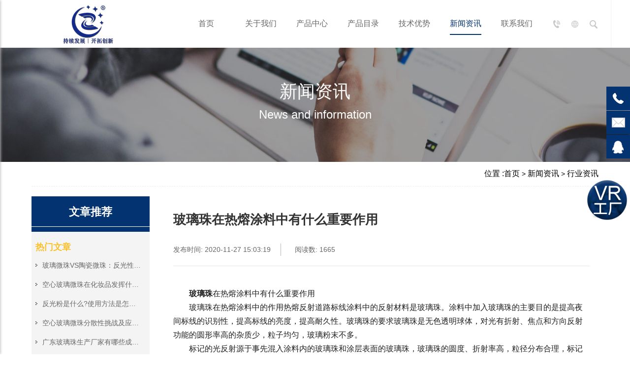

--- FILE ---
content_type: text/html; charset=utf-8
request_url: https://www.glassspheres.cn/new_25/224.html
body_size: 6700
content:
<!DOCTYPE html>
<html>
<head>
<meta charset="utf-8">
<meta name="applicable-device"content="pc,mobile">
<meta name="viewport" content="width=device-width, initial-scale=1, minimum-scale=1, maximum-scale=1"/>
<title>玻璃珠在热熔涂料中有什么重要作用-兆通玻璃珠</title>
<meta name="keywords" content="玻璃珠,玻璃珠生产厂家,玻璃砂">
<meta name="description" content="玻璃珠在热熔涂料中有什么重要作用玻璃珠在热熔涂料中的作用热熔反射道路标线涂料中的反射材料是玻璃珠。涂料中加入玻璃珠的主要目的是提高夜间标线的识别性，提高标线的亮度，提高耐久性。玻璃珠的要求玻璃珠是无色透明球体，对光有折射、焦点和方向反射功能的圆形率高的杂质少，粒子均匀，玻璃粉末不多。标记">
<script type="text/javascript" src="/template/default/js/jquery.min.js"></script>
<script src="/template/default/js/swiper.min.js" type="text/javascript"></script>
<link rel="stylesheet" href="/template/default/css/animate.min.css">
<link rel="stylesheet" type="text/css" href="/template/default/css/swiper.min.css" />
<link rel="stylesheet" href="/template/default/css/index.css">
<link rel="stylesheet" href="/template/default/css/nei.css">
<script src="/template/default/js/index.js"></script>
<script type="text/javascript" src="/template/default/js/main2.js"></script>
<link rel="canonical" href="https://www.glassspheres.cn/new_25/224.html" />
</head>
<body>
<!-- head -->
<div class="head">
  <div class="top_wrap">
    <div class="head_mid">
      <div class="lf_part"> 
       
       <h2 class="logo"><a href="/"><img src="/template/default/images/logo.png" alt="玻璃珠"></a></h2>
        
        </div>
      <div class="head_nav">
        <div class="flx">
          <ul class="first_nav">
            <li ><a href="/" rel="nofollow">首页</a></li>
			 
            <li > <a href="/pages_7/" >关于我们</a>
			  
              <div class="pc_secnav">
                <div class="lf_nav">
                  <ul>
				    
                    <li><a href="/pages_7/" >公司简介</a></li>
                    
                    <li><a href="/pages_7/#wh" >企业文化</a></li>
                    
                    <li><a href="/cases_9/" >资质荣誉</a></li>
                    
                    <li><a href="/videos_11/" >企业视频</a></li>
                    
                    <li><a href="/cases_28/" >公司实景</a></li>
                    
                  </ul>
                </div>
              </div>
			  
            </li>
             
            <li > <a href="/products_12/"  rel="nofollow" >产品中心</a>
			  
              <div class="pc_secnav">
                <div class="lf_nav">
                  <ul>
				    
                    <li><a href="/products_12/"  rel="nofollow" >涂料用玻璃微珠</a></li>
                    
                    <li><a href="/products_13/"  rel="nofollow" >研磨玻璃珠</a></li>
                    
                    <li><a href="/products_14/"  rel="nofollow" >空心玻璃微珠</a></li>
                    
                    <li><a href="/products_15/"  rel="nofollow" >高折射玻璃微珠</a></li>
                    
                    <li><a href="/products_16/"  rel="nofollow" >道路反光玻璃微珠</a></li>
                    
                    <li><a href="/products_18/"  rel="nofollow" >喷砂玻璃微珠</a></li>
                    
                    <li><a href="/products_19/"  rel="nofollow" >高精度玻璃珠</a></li>
                    
                    <li><a href="/products_29/"  rel="nofollow" >装饰玻璃微珠</a></li>
                    
                    <li><a href="/products_30/"  rel="nofollow" >手喷漆用玻璃珠</a></li>
                    
                  </ul>
                </div>
              </div>
			  
            </li>
             
            <li > <a href="/cases_33/"  rel="nofollow" >产品目录</a>
			  
              <div class="pc_secnav">
                <div class="lf_nav">
                  <ul>
				    
                    <li><a href="/cases_33/"  rel="nofollow" >产品目录</a></li>
                    
                    <li><a href="/pages_34/"  rel="nofollow" >尺寸对比表</a></li>
                    
                  </ul>
                </div>
              </div>
			  
            </li>
             
            <li > <a href="/pages_4/"  rel="nofollow" >技术优势</a>
			  
              <div class="pc_secnav">
                <div class="lf_nav">
                  <ul>
				    
                    <li><a href="/pages_4/#hyyy"  rel="nofollow" >行业应用</a></li>
                    
                    <li><a href="/pages_4/#cnys"  rel="nofollow" >产能优势</a></li>
                    
                    <li><a href="/pages_4/#pzbz"  rel="nofollow" >品质保证</a></li>
                    
                    <li><a href="/pages_4/#jscx"  rel="nofollow" >技术创新</a></li>
                    
                  </ul>
                </div>
              </div>
			  
            </li>
             
            <li  class="cur" > <a href="/new_5/"  rel="nofollow" >新闻资讯</a>
			  
              <div class="pc_secnav">
                <div class="lf_nav">
                  <ul>
				    
                    <li><a href="/new_25/"  rel="nofollow" >行业资讯</a></li>
                    
                    <li><a href="/new_24/"  rel="nofollow" >公司动态</a></li>
                    
                  </ul>
                </div>
              </div>
			  
            </li>
             
            <li > <a href="/pages_26/"  rel="nofollow" >联系我们</a>
			  
              <div class="pc_secnav">
                <div class="lf_nav">
                  <ul>
				    
                    <li><a href="/pages_26/"  rel="nofollow" >联系方式</a></li>
                    
                    <li><a href="/pages_27/"  rel="nofollow" >在线留言</a></li>
                    
                  </ul>
                </div>
              </div>
			  
            </li>
             
          </ul>
          <div class="btn_box">
            <div class="app_right">
              <div class="tel"><i class="tel_btn"><img src="/template/default/images/icon_tel.png" alt="电话"></i></div>
       <!--       <div class="weibo"><i class="weibo_btn"><img src="/template/default/images/icon_weibo.png" alt="微博"></i></div>   -->
              <div class="weixin"><i class="weixin_btn"><img src="/template/default/images/icon_weixin.png" alt="微信"></i></div>
              <div class="search"><i class="search_btn"><img src="/template/default/images/search.png" alt="搜索"></i></div>
            </div>
            <div class="menu_btn"> <span></span> <span></span> <span></span> </div>
          </div>
        </div>
      </div>
    </div>
  </div>
  <!-- mobile -->
  <div class="mobile_nav"> <a href="/" class="m_logo"> <img src="/template/default/images/logo.png" alt="玻璃珠"> </a>
    <ul class="second_nav">
      <li><a href="/" rel="nofollow">首页</a></li>
	   
      <li> <a href="/pages_7/" >
        <p>关于我们</p>
        </a><i></i>
        <ul class="next_nav">
		   
          <li><a href="/pages_7/" >公司简介</a></li>
          
          <li><a href="/pages_7/#wh" >企业文化</a></li>
          
          <li><a href="/cases_9/" >资质荣誉</a></li>
          
          <li><a href="/videos_11/" >企业视频</a></li>
          
          <li><a href="/cases_28/" >公司实景</a></li>
          
        </ul>
      </li>
      
      <li> <a href="/products_12/"  rel="nofollow" >
        <p>产品中心</p>
        </a><i></i>
        <ul class="next_nav">
		   
          <li><a href="/products_12/"  rel="nofollow" >涂料用玻璃微珠</a></li>
          
          <li><a href="/products_13/"  rel="nofollow" >研磨玻璃珠</a></li>
          
          <li><a href="/products_14/"  rel="nofollow" >空心玻璃微珠</a></li>
          
          <li><a href="/products_15/"  rel="nofollow" >高折射玻璃微珠</a></li>
          
          <li><a href="/products_16/"  rel="nofollow" >道路反光玻璃微珠</a></li>
          
          <li><a href="/products_18/"  rel="nofollow" >喷砂玻璃微珠</a></li>
          
          <li><a href="/products_19/"  rel="nofollow" >高精度玻璃珠</a></li>
          
          <li><a href="/products_29/"  rel="nofollow" >装饰玻璃微珠</a></li>
          
          <li><a href="/products_30/"  rel="nofollow" >手喷漆用玻璃珠</a></li>
          
        </ul>
      </li>
      
      <li> <a href="/cases_33/"  rel="nofollow" >
        <p>产品目录</p>
        </a><i></i>
        <ul class="next_nav">
		   
          <li><a href="/cases_33/"  rel="nofollow" >产品目录</a></li>
          
          <li><a href="/pages_34/"  rel="nofollow" >尺寸对比表</a></li>
          
        </ul>
      </li>
      
      <li> <a href="/pages_4/"  rel="nofollow" >
        <p>技术优势</p>
        </a><i></i>
        <ul class="next_nav">
		   
          <li><a href="/pages_4/#hyyy"  rel="nofollow" >行业应用</a></li>
          
          <li><a href="/pages_4/#cnys"  rel="nofollow" >产能优势</a></li>
          
          <li><a href="/pages_4/#pzbz"  rel="nofollow" >品质保证</a></li>
          
          <li><a href="/pages_4/#jscx"  rel="nofollow" >技术创新</a></li>
          
        </ul>
      </li>
      
      <li> <a href="/new_5/"  rel="nofollow" >
        <p>新闻资讯</p>
        </a><i></i>
        <ul class="next_nav">
		   
          <li><a href="/new_25/"  rel="nofollow" >行业资讯</a></li>
          
          <li><a href="/new_24/"  rel="nofollow" >公司动态</a></li>
          
        </ul>
      </li>
      
      <li> <a href="/pages_26/"  rel="nofollow" >
        <p>联系我们</p>
        </a><i></i>
        <ul class="next_nav">
		   
          <li><a href="/pages_26/"  rel="nofollow" >联系方式</a></li>
          
          <li><a href="/pages_27/"  rel="nofollow" >在线留言</a></li>
          
        </ul>
      </li>
      
    </ul>
  </div>
  <!-- 弹窗 -->
   <form action="/search/"  method="get">
  <div class="search_nav">
    <div class="search_box">
      <!-- <i><img src="/template/default/images/search.png" alt=""></i> -->
      <input class="content" type="text" placeholder="请输入搜索内容" name="keyword">
      <input class="tijiao" type="submit" value="提交">
      <a href="jacascript:void();" rel="nofollow"><i class="search_close"><img src="/template/default/images/close.png" alt="close"></i></a> 
	  </div>
  </div>
   </form>
  <div class="Pop_num"> <b>13922121015</b> </div>
  <div class="Pop_weixin">
    <div class="img"> <img src="/template/default/images/ewm01.jpg" alt="手机站"> </div>
  </div>
</div>
<!-- banner_nei -->


<div class="banner_nei">
  <div class="big_img js-m">
    <div class="list"><img src="/static/upload/image/20201117/1605600435166743.jpg" alt="新闻资讯"></div>
  </div>
  <div class="s_img js-m">
    <div class="list"><img src="/static/upload/image/20201117/1605600439424968.jpg" alt="新闻资讯"></div>
  </div>
  <div class="layout">
    <div class="text wrap">
      <p class="cn">新闻资讯</p>
      <p class="en">News and information</p>
      <!-- <p class="slogan"></p> -->
    </div>
  </div>
</div>


<!-- location2 -->
<div class="location2">
  <div class="nei_wrap">
    <ul class="clearfix">
      <li><a href="javascript:;" rel="nofollow">位置 :</a><a href="/">首页</a> > <a href="/new_5/">新闻资讯</a> > <a href="/new_25/">行业资讯</a></li>
    </ul>
  </div>
</div>
<!-- newslist -->
<div class="news">
<div class="nei_wrap">
  <div id="nav_wrap">
    <div class="side_part">
      <div class="side_title"> 文章推荐 </div>
      <div class="recommand_list">
        <div class="Hot">热门文章</div>
        <ul>
		   
          <li><i></i><a href="/new_25/848.html">玻璃微珠VS陶瓷微珠：反光性能、成本及应用场景对比</a></li>
          
          <li><i></i><a href="/new_25/701.html">空心玻璃微珠在化妆品发挥什么作用</a></li>
          
          <li><i></i><a href="/new_24/218.html">反光粉是什么?使用方法是怎么样的</a></li>
          
          <li><i></i><a href="/new_25/755.html">空心玻璃微珠分散性挑战及应对策略</a></li>
          
          <li><i></i><a href="/new_25/247.html">广东玻璃珠生产厂家有哪些成功经验?</a></li>
          
          <li><i></i><a href="/new_25/288.html">玻璃珠生产厂家：玻璃制品的特性与其主要成分有什么关系?</a></li>
          
          <li><i></i><a href="/new_24/219.html">反光粉和荧光粉有什么区别?</a></li>
          
          <li><i></i><a href="/new_25/698.html">空心玻璃微珠在涂料中有什么特殊功能及应用</a></li>
          
        </ul>
      </div>
      <div class="recommand_list">
        <div class="Hot">最新资讯</div>
        <ul>
           
          <li><i></i><a href="/new_25/911.html">玻璃微珠在航空航天领域的应用：轻量化与隔热性能的双重优势</a></li>
          
          <li><i></i><a href="/new_25/910.html">玻璃微珠厂家环保投入对比：治污设备影响价格5-10%</a></li>
          
          <li><i></i><a href="/new_25/909.html">玻璃珠厂家产能评估方法：如何判断供应商能否按时交付大订单？</a></li>
          
          <li><i></i><a href="/new_25/908.html">玻璃微珠在5G基站散热中的应用：低介电常数材料的突破</a></li>
          
          <li><i></i><a href="/new_25/907.html">玻璃珠源头厂家直供价曝光：比经销商便宜15%的谈判技巧</a></li>
          
          <li><i></i><a href="/new_25/906.html">玻璃微珠采购质量标准：粒径分布D50误差需控制在±5%以内</a></li>
          
          <li><i></i><a href="/new_25/905.html">空心玻璃微珠定制化生产陷阱：修改参数可能加价30%</a></li>
          
          <li><i></i><a href="/new_25/904.html">玻璃珠小批量采购渠道对比：1688、阿里巴巴与厂家官网优劣势</a></li>
          
        </ul>
      </div>
    </div>
    <div id="main_content">
      <div class="news_content">
        <div class="news_wrap">
          <div class="title">
            <h1>玻璃珠在热熔涂料中有什么重要作用</h1>
            <span class="time">发布时间: 2020-11-27 15:03:19</span> <span class="from">阅读数: 1665</span> </div>
          <div class="text">
          <p>　　<strong>玻璃珠</strong>在热熔涂料中有什么重要作用</p><p>　　玻璃珠在热熔涂料中的作用热熔反射道路标线涂料中的反射材料是玻璃珠。涂料中加入玻璃珠的主要目的是提高夜间标线的识别性，提高标线的亮度，提高耐久性。玻璃珠的要求玻璃珠是无色透明球体，对光有折射、焦点和方向反射功能的圆形率高的杂质少，粒子均匀，玻璃粉末不多。</p><p>　　标记的光反射源于事先混入涂料内的玻璃珠和涂层表面的玻璃珠，玻璃珠的圆度、折射率高，粒径分布合理，标记的光反射效果好。玻璃珠的粒径按一定比例配合，保证标线涂层中的玻璃珠粘附牢固。</p><p>　　在使用过程中，不同大小的玻璃珠随着标记线的磨损而依次落，标记线可以持续反射。玻璃珠的回归反射原理道路的反射标线涂料混合，在涂膜表面撒上玻璃珠后，在玻璃珠的底面形成反射层，进入玻璃珠内的光折射，将光反射到光源的方向，玻璃珠的这种反射被称为光的回归反射。</p><p style="text-align: center"><img src="/static/upload/image/20201114/1605324747776368.jpg"/></p><p>　　汽车大灯照射路面时，由于该光线回归反射到司机的眼睛，路面标线的视觉性提高到玻璃珠表面的光线，部分由玻璃珠表面反射，大部分折射到玻璃珠内部到达底部，部分光线在底部通过界面反射，大部分光线回到光源方向，形成回归反射。</p><p>　　注意事项制作玻璃珠的原料是无色透明玻璃，不采用有色玻璃的玻璃容易吸湿，必须注意防潮玻璃珠的含量必须有一定的比例。玻璃珠的质量要求很多现场检查数据，预混合面上撒的玻璃珠往往不符合上表要求，各种粒径的玻璃珠水平不合适，甚至粒径的玻璃珠不足，影响标线的连续反射性能。</p><p>　　许多人对面撒玻璃珠的认识有误解。面上撒的玻璃珠越多越好。实际上，由于线涂层表面的玻璃珠过多，粘接不牢固，过早脱落的相互重叠，影响线的反射效果，线的表面容易积存灰尘，线的颜色变暗，影响视觉性。建议在合适的表面撒上玻璃珠。</p><p><br/></p> 
		  </div>
          <div class="page flx_w">
            <div class="page_prev"><a href="/new_25/223.html"><span>&lt;&ensp;</span></a></div>
            <div class="page_list"><a href="/new_25/"><span></span></a></div>
            <div class="page_next clearfix"><a href="/new_25/225.html"><span>&ensp;&gt;</span></a> </div>
          </div>
        </div>
      </div>
      <div id="news_more">
        <div class="nei_title"> <em class="en">RELATIVE NEWS</em>
          <h2>相关新闻</h2>
        </div>
        <div class="more_list flx_w">
          <div class="lf_part">
            <div class="swiper-container" id="news-container">
              <div class="swiper-wrapper">
			  
                <div class="swiper-slide">
                  <div class="item">
                    <div class="img"> <a href="/new_25/252.html"><img src="/static/upload/image/20201116/1605492101153396.jpg" alt="广东实心玻璃珠质量怎么样。哪个生产厂家好?"></a> </div>
                    <div class="text"> <a href="/new_25/252.html">
                      <h3 class="tit">广东实心玻璃珠质量怎么样。哪个生产厂家好?</h3>
                      </a> <a href="/new_25/252.html">
                      <div class="con"> 广东实心玻璃珠质量怎么样。哪个生产厂家好?目前市场上实心玻璃珠的销售情况很好，销量大的原因有很多。 </div>
                      </a> </div>
                  </div>
                </div>
			  	
              </div>
            </div>
          </div>
          <div class="rt_part">
            <ul>
			  
              <li><a href="/new_25/276.html">浙江玻璃微珠能做什么?</a></li>
             
              <li><a href="/new_25/552.html">路面标线涂料反光型玻璃珠含量不低于30%</a></li>
             
              <li><a href="/new_25/232.html">日常生活高质量玻璃微珠在标记玻璃中的重要性</a></li>
             
              <li><a href="/new_25/243.html">广东中空玻璃微珠的特性及应用简述</a></li>
             
              <li><a href="/new_25/222.html">玻璃珠烫画纸制作方法</a></li>
              	
            </ul>
          </div>
        </div>
      </div>
      <div class="product_recommands">
        <div class="ab_wrap">
          <div class="nei_title">
            <p class="en">Recommands</p>
            <h2>产品推荐</h2>
            <div class="btn_box flx">
              <div id="recmd_prev"></div>
              <div id="recmd_next"></div>
            </div>
          </div>
          <div class="content">
            <div class="swiper-container" id="recmd">
              <div class="swiper-wrapper">
			     
                <div class="swiper-slide">
                  <div class="item"> <a href="/products_19/462.html">
                    <div class="img"> <img src="/static/upload/image/20201125/1606272062836272.jpg" alt="精磨珠2.5MM"> </div>
                    <p>精磨珠2.5MM</p>
                    </a> </div>
                </div>
              
                <div class="swiper-slide">
                  <div class="item"> <a href="/products_30/450.html">
                    <div class="img"> <img src="/static/upload/image/20201123/1606120265338855.jpg" alt="SD-Ⅰ 10MM玻璃珠"> </div>
                    <p>SD-Ⅰ 10MM玻璃珠</p>
                    </a> </div>
                </div>
              
                <div class="swiper-slide">
                  <div class="item"> <a href="/products_29/438.html">
                    <div class="img"> <img src="/static/upload/image/20201123/1606096136239391.jpg" alt="兆通F系列JF工艺玻璃珠 13-14mm琥珀扁珠"> </div>
                    <p>兆通F系列JF工艺玻璃珠 13-14mm琥珀扁珠</p>
                    </a> </div>
                </div>
              
                <div class="swiper-slide">
                  <div class="item"> <a href="/products_19/468.html">
                    <div class="img"> <img src="/static/upload/image/20201125/1606272324837666.jpg" alt="精磨珠4.5MM"> </div>
                    <p>精磨珠4.5MM</p>
                    </a> </div>
                </div>
               
                 
              </div>
            </div>
          </div>
        </div>
      </div>
    </div>
  </div>
</div>
<!-- foot -->
<div class="side_nav">
  <div class="float_show float_show1" style="right: -146px;" id="mtel"> <a href="javascript:;" rel="nofollow"><img width="48" height="48" alt="0757-27336832" src="/template/default/images/float_icon2.png">0757-27336832</a> </div>
  <div class="float_show float_show2" style="right: -252px;" id="memai"> <a href="javascript:;" rel="nofollow"><img width="48" height="48" alt="企业邮箱" src="/template/default/images/float_icon3.png">jackywu@glassmable.com</a> </div>
  <div class="float_show float_show3" style="right: -78px;" id="mqq"> <a href="https://wpa.qq.com/msgrd?v=3&amp;uin=761130139&amp;site=qq&amp;menu=yes" target="_blank" rel="nofollow"><img width="48" height="48" alt="在线咨询" src="/template/default/images/float_icon4.png">在线咨询</a> </div>
  <div class="float_show float_show0"> <a id="toTop" style="cursor:pointer;" title="回到顶部" rel="nofollow"></a> </div>
</div>
<div class="vrBtn">
  <a href="">
    <div class="icon_vr">
      <img class="i1" src="/template/default/images/icon_vr1.png" alt="vr">
      <img class="i2" src="/template/default/images/icon_vr2.png" alt="vr">
    </div>
  </a>
</div>

<!-- foot -->
<div class="foot">
  <div class="odcontent">
    <div class="ft_top">
      <div class="flx_w">
        <div class="lf_nav">
          <div class="ft_nav">
            <ul class="flx_w">
              <li><i></i><a href="/" rel="nofollow">网站首页</a></li>
			   
              <li><i></i><a href="/pages_7/" >关于我们</a></li>
               
              <li><i></i><a href="/products_12/"  rel="nofollow" >产品中心</a></li>
               
              <li><i></i><a href="/cases_33/"  rel="nofollow" >产品目录</a></li>
               
              <li><i></i><a href="/pages_4/"  rel="nofollow" >技术优势</a></li>
               
              <li><i></i><a href="/new_5/"  rel="nofollow" >新闻资讯</a></li>
               
              <li><i></i><a href="/pages_26/"  rel="nofollow" >联系我们</a></li>
               
			   <li><i></i><a href="/sitemap.xml" target="_blank">网站地图</a></li>
            </ul>
          </div>
          <div class="hot_line">
            <ul class="clearfix">
              <li><b>13922121015</b></li>
              <li><b>0757-27336832</b></li>
              
            </ul>
          </div>
        </div>
        <div class="mid_mes">
          <ul class="flx_w">
            <li class="fax"> <strong>电话 :</strong>
              <span>0757-27336823</span>
			  <p class="mbphone">13922121015</p>
            </li>
            <li class="email"> <strong>邮箱 :</strong>
              <span>jackywu@glassmable.com</span>
			   
            </li>
            <li class="add"> <strong>地址 :</strong>
              <span>佛山市顺德区大良街道红岗居民委员会横岗路40号内第五栋厂房</span>
            </li>
          </ul>
        </div>
        <div class="rt_ewm">
          <ul class="flx_w">
            <li class="mb">
              <div class="img"> <img src="/template/default/images/ewm01.jpg" alt="手机站"> </div>
              <p>微信咨询</p>
            </li>
    <!--        <li>
              <div class="img"> <img src="/template/default/images/ewm02.jpg" alt="微信公众号"> </div>
              <p>微信公众号</p>
            </li>    -->
          </ul>
        </div>
      </div>
    </div>
  </div>
</div>
<footer>
  <div class="odcontent"> <span>广东兆通玻塑科技有限公司 ©版权所有</span><script type="text/javascript">document.write(unescape("%3Cspan id='cnzz_stat_icon_1279564016'%3E%3C/span%3E%3Cscript src='https://s4.cnzz.com/stat.php%3Fid%3D1279564016%26show%3Dpic1' type='text/javascript'%3E%3C/script%3E"));</script><span class="icp">备案号:<a href="https://beian.miit.gov.cn/" target="_blank" rel="nofollow">粤ICP备2020111921号</a></span><!--<span>网站建设:<a href="https://www.onedi.net/" rel="nofollow" target="_blank">万迪网络</a></span>--> </div>
</footer>
<script>
(function(){
    var bp = document.createElement('script');
    var curProtocol = window.location.protocol.split(':')[0];
    if (curProtocol === 'https') {
        bp.src = 'https://zz.bdstatic.com/linksubmit/push.js';
    }
    else {
        bp.src = 'http://push.zhanzhang.baidu.com/push.js';
    }
    var s = document.getElementsByTagName("script")[0];
    s.parentNode.insertBefore(bp, s);
})();
</script>
<!-- Google tag (gtag.js) -->
<script async src="https://www.googletagmanager.com/gtag/js?id=G-BLWC1094ZR"></script>
<script>
  window.dataLayer = window.dataLayer || [];
  function gtag(){dataLayer.push(arguments);}
  gtag('js', new Date());

  gtag('config', 'G-BLWC1094ZR');
</script>
<script>
			var recmdSwiper = new Swiper('#recmd', {
				effect: 'slide',
				autoplay: true,
				autoplay: {
				    delay: 5000, 
				    disableOnInteraction: false, 
				},
				speed: 800,
				loop: true,
				simulateTouch: true,
				allowTouchMove: true,
				slidesPerView:4,
				slidesPerGroup:1,
				spaceBetween:10,
				navigation: {
					nextEl: '#recmd_next',
					prevEl: '#recmd_prev',
				},
				breakpoints:{
					768:{
						slidesPerView:3,
						spaceBetween:10,
					},
					480:{
						slidesPerView:2,
						spaceBetween:10,
					}
				},
				});
		</script>
</body>
</html>


--- FILE ---
content_type: text/css
request_url: https://www.glassspheres.cn/template/default/css/index.css
body_size: 9625
content:
@charset "utf-8";
html,body{font-family: "微软雅黑";}
body{font-size:14px;font-family:"Microsoft YaHei","微软雅黑",arial,"Microsoft JhengHei",sans-serif,serif;}
*{padding:0;margin:0;list-style:none;}
a{text-decoration:none;color:inherit;} 
i{font-style: normal;}
dl,ol,ul {list-style-type:none}
b{display: inline-block;}
em{font-style: normal;}

.odcontent{margin:0 auto; width:94%;max-width:1783px;}
@media only screen and (max-width: 480px){
	.odcontent{width: 94%;}
}
.clearfix:after{content:"";display:block;height:0;clear:both;visibility:hidden}
.clearfix{zoom:1}
input,textarea{border: none;outline: none;border-radius: 0;-webkit-appearance:none;}
button {border: none;padding: 0;}
.fl{float:left}
.fr{float:right}

.por{position: relative;}
.poa{position: absolute;}
.head_fixed{position: fixed;top: 0;left: 0;width: 100%;height: auto;z-index: 9999;}
img{border: none;vertical-align: middle;max-width: 100%;}

*:focus{
	outline: none;
	-webkit-tap-highlight-color: transparent;
}

a,li,div {-webkit-tap-highlight-color:transparent}

input:-webkit-autofill,
 textarea:-webkit-autofill,
 select:-webkit-autofill {
     background-color: transparent!important;
     background-image: none !important;
     -webkit-box-shadow: 0 0 0 1000px #f2f3f7 inset !important;
     -webkit-text-fill-color: #333;
}

/* 自定义样式 */
.ver-mid{vertical-align: middle;}
.ver-bl{vertical-align: baseline;}
.flx{display: flex;flex-wrap: nowrap;justify-content: space-between;}
.flx_w{display: flex;flex-wrap: wrap;justify-content: space-between;}
.txt_center{text-align: center;}
.bg_f2f3f7{background: #f2f3f7;}
.hide{display: none;}
.center{text-align: center;}

/* head */
.head.scro{background: #a2a2a2;}
.head{width: 100%;background: #fff;position: relative;}
.head .top_wrap{margin: 0 auto;width: 94%;max-width:1783px;}
.head .head_top{padding: 2.5px 0 5px;border-bottom: 1px solid #e5e5e5;}
.head .head_top .flx_w{align-items: baseline;}
.head .head_top em{font-style: normal;font-size: 12px;color:#666;vertical-align: baseline;}
.head .head_top em strong{font-size: 16px;color: #c70508;}
.head .head_mid{display: flex;flex-wrap: wrap;justify-content: space-between;align-items: center;border-right: 1px solid #f1f1f1;}
.head .head_mid  a.logo_w{display: block;float: left;}
.head .head_mid .lf_part{width:106px;}
.head .head_mid .lf_part .logo{transform: translateX(88px);}
.head .head_mid .lf_part .logo img{}

.head .head_mid .head_nav{width: calc(100% - 178px);width: -webkit-calc(100% - 178px);}
.head .head_mid .head_nav .flx{align-items: center;justify-content: flex-end;}
.head .head_mid .head_nav .first_nav{position: relative;}
.head .head_mid .head_nav .first_nav{margin-right: 3.2%;}
.head .head_mid .head_nav .first_nav > li{float: left;padding: 38px 38px 34px;white-space: nowrap;font-size: 16px;color: #666;position: relative;}
.head .head_mid .head_nav .first_nav > li > a{display: block;position: relative;}
/* .head .head_mid .head_nav .first_nav > li:nth-last-child(1){padding-right: 0;} */
.head .head_mid .head_nav .first_nav > li.cur{color: #033371;}
.head .head_mid .head_nav .first_nav > li.cur > a:after{content:"";position: absolute;width: 100%;height: 2px;left: 0;bottom: -12px;background: #033371;}
.head .head_mid .head_nav .first_nav > li:nth-child(1){padding-right:43px;padding-left: 0;}
.head .head_mid .head_nav .pc_secnav{padding: 15px;position: absolute;top: 100%;left: 50%;width: 200px;height: auto;z-index: 3;display: none;flex-wrap: nowrap;justify-content: space-between;background:rgba(0,0,0,.6);box-sizing: border-box;transform: translateX(-50%);}
.head.scro .head_mid .head_nav .pc_secnav{background: #a2a2a2;}
.head .head_mid .head_nav .pc_secnav .lf_nav{width: 100%;}
.head .head_mid .head_nav .pc_secnav .lf_nav > ul li{padding-bottom: 6px;text-align: center;font-size: 16px;line-height: 28px;color: #fff;box-sizing: border-box;}
.head .head_mid .head_nav .pc_secnav .lf_nav > ul li:hover{color: #fff;background: #033371;}
.head .head_mid .head_nav .first_nav > li.sl_pdct{position: initial;}
.head .head_mid .head_nav .sl_pdct .pc_secnav{width: 100vw;}
.head .head_mid .head_nav .sl_pdct ul{padding: 0 10%;box-sizing: border-box;}
.head .head_mid .head_nav .sl_pdct .pc_secnav .lf_nav > ul li:hover{background: transparent;color: #033371;}
.head .head_mid .app_right{display: none;}
.head .mobile_nav{position: fixed;padding: 4% 30px 20px;left: -100%;top: 0;width: 100%;height: 100vh;background: #fff;z-index: 999;transition: left .3s;box-shadow: 1px 0 5px #bfbfbf;box-sizing: border-box;}
.head .mobile_nav.sld{left:0;}
.head .head_mid .menu_btn{float: right;display: inline-block;/* width: 30px;height: 20px; */width: 0;height: 0;cursor: pointer;}
.head .head_mid .menu_btn span{display: block;width: 100%;height: 2px;background-color: #033371;transform-origin: center;}
.head .head_mid .menu_btn span:nth-child(1){top: 0;}
.head .head_mid .menu_btn span:nth-child(2){margin: 6px 0px;opacity: 1;transition: all .5s;}
.head .head_mid .menu_btn span:nth-child(3){top:100%;}
.head .head_mid .menu_btn.open{width: 20px;height: 20px;position: relative;}
.head .head_mid .menu_btn.open span{width: 100%;}
.head .head_mid .menu_btn.open span:nth-child(1){position: absolute;top: 50%;left: 0;transform: rotateZ(45deg);transition: transform 0.3s 0.5s;}
.head .head_mid .menu_btn.open span:nth-child(2){opacity: 0;width: 0;margin: 10px 0;}
.head .head_mid .menu_btn.open span:nth-child(3){position: absolute;top: 50%;left: 0;transform:rotateZ(-45deg);transition: transform 0.3s 0.5s;}
.head .head_mid .app_right{margin: 0 27px 0 0;display: flex;flex-wrap: nowrap;justify-content: left;align-items: center;float: left;}
.head .head_mid .app_right > div:nth-child(1) i{margin-left: 0;}
.head .head_mid .app_right i{margin-left:18px;display: block;cursor: pointer;}
.head .head_mid .app_right i img{display: block;}
.head .head_mid .app_right i.tel_btn{}
.head .head_mid .app_right .line{margin:0 10px;width: 0px;height: 15px;background: #a6a6a6;}
.head .head_mid .app_right .laug{width: 42px;height: 22px;background:url(../images/earth.png)no-repeat left center;color: #a6a6a6;cursor: pointer;position: relative;}
.head .head_mid .app_right .laug ul{display: none;position: absolute;top: 150%;left: 50%;width: 60px;transform: translateX(-50%);}
.head .head_mid .app_right .laug ul li{padding: 5px 0;text-align: center;color: #fff;background: #014198;}
.head .search_nav{position: absolute;top: 100%;left:50%;width: 90%;max-width: 600px;height: 60px;background: rgba(3,51,133,0.8);display: none;z-index: 998;transform: translate(-50%,0);filter: grayscale(0)}
.head .search_nav .search_box{position: absolute;top: 50%;left: 50%;width: 100%;transform: translate(-50%,-50%);padding:0 20px;box-sizing: border-box;}
.head .head_mid .app_right .laug ul li:hover{background: #eee;color: #014198;}
.head .search_nav .search_box i{display:inline-block;width: 6%;}
.head .search_nav .search_box .content{padding-bottom: 6px;width: calc(100% - 93px);;width: -webkit-calc(100% - 91px);background: transparent;border-bottom: 1px solid #e3e3e3;color:#e3e3e3;}
.head .search_nav .search_box .tijiao{width: 10%;color: #e3e3e3;background-color: transparent;}
.head .search_nav .search_box .search_close{margin-left: 1%;width: 20px;}
.head .search_nav .search_box input::-webkit-input-placeholder {color: #e3e3e3;}
.head .search_nav .search_box input:-moz-placeholder {color: #C0C0C0;opacity: 1;font-size: 14px;}
/* Mozilla Firefox 19+ */
.head .search_nav .search_box input::-moz-placeholder {color: #C0C0C0;opacity: 1;font-size: 14px;}
/* Internet Explorer 10+ */
.head .search_nav .search_box input:-ms-input-placeholder {color: #C0C0C0;font-size: 14px;}
.head .Pop_num{display: none;position: absolute;top: 100%;right: 8%;width: auto;text-align: center;color: #fff;background: rgba(3,51,133,0.8);z-index: 3;}
.head .Pop_num b{display: inline-block;padding: 20px ;}
.head .Pop_weixin{display: none;position: absolute;top: 115%;right: 5%;width: 110px;text-align: center;color: #fff;background: rgba(3,51,133,0.8);z-index: 3;}
.head .Pop_weixin .img{position: relative;}
.head .Pop_weixin .img:before{content: "";position: absolute;bottom: 100%;left:50%;transform: translateX(-50%);border:10px solid #033371;border-color: transparent;border-bottom-color: #033371;}
.head .Pop_weixin .img img{display: block;margin: 0 auto;width: 93%;}

@media only screen and (max-width:1700px){
	/* .head .head_mid .lf_part{width:15%} */
	.head .head_mid .head_nav .first_nav{margin-right: 20px;}
}
@media only screen and (max-width:1550px){
	.head .head_mid .head_nav .first_nav > li{padding: 38px 20px;}
}
@media only screen and (max-width:1260px){
	.head .head_mid{padding: 6px 0;}
	.head .head_mid .lf_part .logo{transform: translateX(0);}
	.head .head_mid .logo .log0_img img{display: block;}
	.head .head_mid .head_nav .first_nav{display: none;}
	.head .head_mid .menu_btn{float: initial;margin-right: 4px;width: 20px;height: 20px;}
	.head .mobile_nav .m_logo img{width: 230px;display: none;}
	.head .mobile_nav .second_nav{margin-top: 6%;position: relative;}
	.head .mobile_nav .second_nav > li{font-size:22px;line-height: 2;cursor: pointer;color: #333;margin: 15px 0;}
	.head .mobile_nav .second_nav > li p{display: inline-block;}
	.head .mobile_nav .second_nav > li p:hover{color: #a2a2a2;}
	.head .mobile_nav .second_nav > li i{display: inline-block;width: 20px;height: 20px;background:url(../images/icon_drop.png)no-repeat left center;vertical-align: middle;transform: translateX(14px);}
	.head .mobile_nav .second_nav .next_nav{display: none;position: absolute;left: 50%;top: 0;padding-left: 6%;width: 50%;border-left: 1px solid #033371;box-sizing: border-box;}
	.head .mobile_nav .second_nav .next_nav > li{font-size: 15px;line-height: 2;margin: 15px 0;}
	.head .mobile_nav .second_nav .next_nav > li:hover{color: #a2a2a2;}
}
@media only screen and (max-width:768px){
	.head .mobile_nav .second_nav > li{font-size: 18px;}
}
@media only screen and (max-width:680px){
	/* .head .head_mid .lf_part{width: auto;} */
	.head .mobile_nav{left: -100%;}
	.head .search_nav .search_box{width: 96%;padding: 0;}
	.head .search_nav .search_box .content{width: calc(100% - 75px);width: -webkit-calc(100% - 75px);}
}
@media only screen and (max-width:480px){
	.head .head_top{display: none;}
	.head .head_mid{padding: 4px 0;}
	.head .head_mid .lf_part{width: 80px;}
	.head .head_mid .menu_btn{width: 25px;}
	.head .head_mid .menu_btn.open{height: 23px;}
	.head .head_mid .menu_btn.open span{width: 100%;}
	.head .head_mid .menu_btn.open span:nth-child(2){margin: 7px 0;}
	.head .head_mid .app_right .tel,.head .head_mid .app_right .weibo,.head .head_mid .app_right .weixin{display: none;}
	.head .mobile_nav .m_logo img{width: 114px;}
	.head .mobile_nav{padding: 4%;width: 60%;}
	.head .mobile_nav .second_nav > li{font-size: 15px;line-height: 1.8;margin: 6px 0;}
	.head .mobile_nav .second_nav .next_nav{position: initial;}
	.head .mobile_nav .second_nav .next_nav > li{font-size: 14px;margin: 0;}
	.head .search_nav{height: 50px;width: 100%;max-width: initial;}
}

/* banner */
.banner{width: 100%;height:auto;overflow: hidden;}
.banner .swiper-container{width: 100%;height: 100%;}
.banner .swiper-container img{width: 100%;height:100%;}
.banner .list{width:100%;height: 100%;}
.banner .pcpt{display: block;}
.banner .mbpt{display: none;}
.banner .swiper-button-prev{background:url('../images/arrow-left-light.png') no-repeat center;left: calc((100% - 1745px)/2);width: 49px;height: 49px;border-radius: 4px;}
.banner .swiper-button-next{background:url('../images/arrow-right-light.png') no-repeat center;right: calc((100% - 1745px)/2);width: 49px;height: 49px;border-radius: 4px;}
.banner .swiper-pagination{width:100%;height: 8px;padding: 0;margin: 0;bottom: 38px;}
.banner .swiper-pagination span{width: 64px;height: 10px;background: #333;padding: 0;margin: 0;border: solid 1px transparent;margin: 0 25px;opacity: 1;border-radius: 0;background:#033371;border-radius: 8px;}
.banner .swiper-pagination span.swiper-pagination-bullet-active{width: 65px;background: #fff;border-color:transparent;}
.banner .swiper-container-horizontal>.swiper-pagination-bullets .swiper-pagination-bullet{margin: 0 5px;}
.banner .swiper-pagination-bullet{border-radius: 16px;}
.banner .swiper-pagination{height: 8px;bottom: 22px;}
/* .banner .swiper-pagination span{width: 16px;height: 16px;margin: 0 8px;border: 3px solid #fff;} */
.banner .vdo_wrap .vedio_itdc{padding: 0 2.3%;width: auto;top: 69%;left: 50%;transform: translateX(-50%);color: #fff;font-size: 20px;background: #07C26b;border-radius: 30px;}
 .banner .vdo_wrap .vedio_itdc p{display: inline-block;margin-right: 25px;padding: 8% 0;vertical-align: middle;}
 .banner .vdo_wrap .vedio_itdc i.more{display: inline-block;width: 30px;height: 24px;vertical-align: middle;background:url(../images/i_vdo.png)no-repeat center}
.banner .swiper-container .hide{
  opacity:0;
}
.banner .swiper-button-next,.banner .swiper-button-prev{
  transition:opacity .5s;
}
@media only screen and (max-width:1745px){
	.banner .swiper-button-prev{left: 5%;}
	.banner .swiper-button-next{right: 5%;}
}
@media only screen and (max-width:750px){
	.banner .pcpt{display: none;}
	.banner .mbpt{display: block;}
}
@media only screen and (max-width:480px){
	.banner .swiper-pagination-bullets .swiper-pagination-bullet{margin: 0 6px;width: 55px;height: 8px;}
	.banner .swiper-pagination span.swiper-pagination-bullet-active{width: 35px;}
}

/* common_css */
.idx_title{text-align: center;}
.idx_title h2{font-weight: normal;color: #033371;font-size: 38px;}
.idx_title p{margin-top: 1.2%;font-size: 18px;color: #666;}
@media only screen and (max-width:1300px){
	.idx_title h2{font-size: 30px;}
}
@media only screen and (max-width:768px){
	.idx_title h2{font-size: 24px;}
	.idx_title p{font-size: 16px;}
}
@media only screen and (max-width:480px){
	.idx_title h2{font-size: 20px;}
	.idx_title p{margin-top: 7px;font-size: 16px;}
}
@media only screen and (max-width:320px){
	.idx_title h2{font-size: 18px;}
}

/* four_intrd */
.four_intrd{background: #033371;}
.four_intrd .wrap{margin: 0 auto;width: 90%;max-width: 1200px;}
.four_intrd .content {border-right: 1px solid rgba(255,255,255,0.1);flex-wrap: nowrap;}
.four_intrd .content .item{padding: 9% 3.5% 3% 2.5%;width: 25%;color: #fff;box-sizing: border-box;position: relative;transition: all .4s;}
.four_intrd .content .item:hover{transform: translateX(-10px);}
.four_intrd .content .item span{display: inline-block;color: #fff;font-size: 33px;}
.four_intrd .content .item .txt{margin-top: 12% ;font-size: 14px;line-height: 24px;transition: all .4s;}
.four_intrd .content .item:hover .txt{transform: translateX(10px);}
.four_intrd .content .item:after{content:'';position: absolute;top: 0;left: 0;width: 1px;height: 100%;background:rgba(255,255,255,0.1);}
.four_intrd .content .item::before{content:"";position: absolute;left: 1px;top: 14%;width: 1px;height: 11px;background-color: #fff;}
@media only screen and (max-width:990px){
	.four_intrd .content .item span{font-size: 28px;line-height: 22px;}
}
@media only screen and (max-width:768px){
	.four_intrd .content .item{padding-right: 0.5%;}
	.four_intrd .content .item span{font-size: 24px;}
	.four_intrd .content .item .txt{font-size: 13px;}
}
@media only screen and (max-width:480px){
	.four_intrd .wrap{width: 94%;}
	.four_intrd .content{flex-wrap: wrap;}
	.four_intrd .content .item{width: 50%;}
	.four_intrd .content .item span{font-size: 22px;}
	.four_intrd .content .item .txt{margin-top: 2%;font-size: 12px;}
}

/* home_profile */
.home_profile{padding: 6.5% 0 0;position: relative;}
.home_profile .part1{background-color: #fff;}
.home_profile .part1 .lf_part {width: 46%;transition: all .4s;}
.home_profile .part1 .lf_part .about_title b{display: block;font-size: 38px;color: #033371;font-weight: normal;}
.home_profile .part1 .lf_part .content{margin-top: 6.4%;padding-right: 12.5%;text-indent: 2em;font-size: 18px;color: #666;box-sizing: border-box;line-height: 2.2;}
.home_profile .part1 .lf_part .content p{margin-bottom: 4%;}
.home_profile .part1 .lf_part .content p:nth-last-child(1){margin-bottom: 0;}
.home_profile .part1 .lf_part .pf_more{margin-top: 9%;margin-bottom: 3.5%;}
.home_profile .part1 .lf_part .pf_more span{display: inline-block;margin-left: 7%;color: #666;font-size: 18px;vertical-align: middle;}
.home_profile .part1 .lf_part .pf_more i{display: inline-block;margin-left: 13px;width: 24px;height: 24px;background-repeat: no-repeat;background-position: center;background-size: initial;background-image: url(../images/icon_01.png);vertical-align: middle;}
.home_profile .part1 .lf_part .pf_more i.vd{background-image: url(../images/icon_02.png);}
.home_profile .part2{background: #033371;}
.home_profile .part2 .lf_part{width:46%;transition: all .4s;}
.home_profile .part2 .lf_part > div{color: #fff;}
.home_profile .part2 .lf_part .center{padding: 11% 0 7%;}
.home_profile .part2 .lf_part p{font-size: 27px;}
.home_profile .part2 .lf_part p i{display: inline-block;margin-left: 20px;width: 33px;height: 33px;background: url(../images/icon_03.png)no-repeat center;vertical-align: text-bottom;}
.home_profile .part2 .lf_part em{display: block;margin-top: 2.6%;font-size: 16.5px;margin-right: 65px;}
.home_profile .pf_img{position: absolute;left: 46%;bottom: 0;width: 50%;transition: all .4s;}
/* 043472 */
.home_profile .pf_img .swiper-pagination{ text-align: right; padding-right: 21px; box-sizing: border-box; bottom: 30px; }
.home_profile .pf_img .swiper-pagination-bullet{width: 22px; height: 22px; line-height: 22px; text-align: center; display: inline-block; border-radius: 5px; background-color: #043472; color: #FFFFFF; opacity: 1;}
.home_profile .pf_img .swiper-pagination-bullet-active{}
@media only screen and (max-width:1300px){
	.home_profile .part1 .lf_part .about_title b{font-size: 30px;}
	.home_profile .pf_img{bottom: auto;top: 20%;}
	.home_profile .part1 .lf_part .content{font-size: 16px;line-height: 28px;}
	.home_profile .part1 .lf_part .pf_more span{font-size: 16px;}
	.home_profile .part2 .lf_part p{font-size: 22px;}
	.home_profile .part2 .lf_part em{font-size: 16px;}
}
@media only screen and (max-width:990px){
	.home_profile .part2 .lf_part{width: 100%;}
	.home_profile .part2 .lf_part .center{padding: 7% 0;}
}
@media only screen and (max-width:768px){
	.home_profile .part1 .lf_part{width: 100%;}
	.home_profile .part1 .lf_part .about_title b{font-size: 24px;}
	.home_profile .part1 .lf_part .content{margin-top: 6%;padding: 0;}
	.home_profile .part1 .lf_part .pf_more{margin-top: 10%;}
	.home_profile .pf_img{position: initial;margin: 0 4% 0 4%;width: 60%;}
	.home_profile .part2 .lf_part p{font-size: 20px;}
	.home_profile .part2 .lf_part p i{width: 28px;height: 28px;background-size: 28px;}
} 
@media only screen and (max-width:480px){
	.home_profile{padding: 40px 0;border-bottom: 1px solid #e5e5e5;}
	.home_profile .part1 .lf_part .about_title b{font-size: 20px;}
	.home_profile .part1 .lf_part .content{font-size: 14px;line-height: 24px;}
	.home_profile .part1 .lf_part .pf_more span{font-size: 14px;}
	.home_profile .pf_img{width: 92%;}
	.home_profile .part2{display: none;}
}
@media only screen and (max-width:480px){
	.home_profile .part1 .lf_part .about_title b{font-size: 18px;}
}

/* home_youshi */
.home_youshi{padding: 5.8% 0 5.5%;}
.home_youshi .wrap{margin-top: 5%;}
.home_youshi .item{display: flex;flex-wrap: wrap;justify-content: space-between;margin-bottom: 8%;}
.home_youshi .item:nth-child(even){flex-flow: row-reverse;}
.home_youshi .item .lf_img{width: 58%;position: relative;z-index: 1;}
.home_youshi .item .lf_img .img{border-radius: 10px;overflow: hidden;box-shadow: 0px 25px 15px rgba(0,0,0,0.4);transition: all .4s;}
.home_youshi .item:nth-child(1) .lf_img .item_bg{position: absolute;top: 85%;right: -9%;z-index: -1;}
.home_youshi .item:nth-child(2) .lf_img .item_bg{position: absolute;top: 70%;left: 4%;z-index: -1;}
.home_youshi .item .lf_img:hover .img{transform: translateY(-5px);box-shadow:  0 35px 15px rgba(0,0,0,.4);}
/* .home_youshi .item:nth-last-child(1){margin-bottom: 0;} */
.home_youshi .item .lf_img .img img{width: 100%;}
.home_youshi .item .rt_part{padding: 5% 4% 1% 6.5%;width: 42%;box-sizing: border-box;}
.home_youshi .item .rt_part .title b{display: block;font-size: 36px;color: #333;}
.home_youshi .item .rt_part .title em{margin-top: 3%;font-size: 16px;display:block;color: #666;font-family: arial;text-transform: uppercase;}
.home_youshi .item .rt_part .content{margin-top: 11%;font-size: 18px;color: #666;}
.home_youshi .item .rt_part .content p{margin-bottom: 6%;line-height: 32px;}
.home_youshi .item .rt_part .content p:nth-last-child(1){margin-bottom: 0;}
.home_youshi .more_wrap{text-align: center;}
.home_youshi .more_wrap p{font-size: 24px;color: #033371;}
.home_youshi .more_wrap i{display: inline-block;margin-top: 1.5%;width: 43px;height: 43px;border-radius: 50%;background: #033371 url(../images/icon_04.png)no-repeat center;}
@media only screen and (max-width:1300px){
	.home_youshi .item .rt_part{padding: 2% 3% 1% 3.5%;}
	.home_youshi .item .rt_part .title b{font-size: 30px;}
	.home_youshi .item .rt_part .content{font-size: 16px;}
}
@media only screen and (max-width:900px){
	.home_youshi .item .lf_img{width: 60%;}
	.home_youshi .item .rt_part{padding: 6% 3% 1% 3.5%;width: 100%;position: relative;z-index: 1;}
	.home_youshi .item:nth-child(even){flex-flow: wrap;}
	.home_youshi .item:nth-child(1) .lf_img .item_bg{display: none;}
	.home_youshi .item:nth-child(2) .lf_img .item_bg{display: none;}
	.home_youshi .item .rt_part .content{margin-top: 28px;}
	.home_youshi .item .rt_part .content p{margin-bottom: 3%;}
}
@media only screen and (max-width:768px){
	.home_youshi {padding: 60px 0;}
	.home_youshi .wrap{margin-top: 40px;}
	.home_youshi .item .rt_part .title b{font-size: 22px;}
	.home_youshi .more_wrap p{font-size: 20px;}
}
@media only screen and (max-width:480px){
	.home_youshi{padding: 40px 0;}
	.home_youshi .item .lf_img{width: 100%;}
	.home_youshi .item .lf_img .img{box-shadow: 0px 8px 20px rgba(0,0,0,0.4);}
	.home_youshi .item .lf_img:hover .img{box-shadow: 0px 8px 20px rgba(0,0,0,0.4);}
	.home_youshi .item .rt_part{padding: 30px 2% 1%;}
	.home_youshi .item .rt_part .title b{font-size: 18px;}
	.home_youshi .item .rt_part .title em{font-size: 14px;}
	.home_youshi .item .rt_part .content{margin-top: 15px;font-size: 14px;}
	.home_youshi .item .rt_part .content p{line-height:24px;margin-bottom: 15px;}
	.home_youshi .more_wrap p{font-size: 16px;}
	.home_youshi .more_wrap i{width: 30px;height: 30px;background-size: 20px;}
}


/* home_hezuo */
.home_hezuo{ background: url(../images/hezuo_bg.jpg) no-repeat center / cover; padding: 80px 0; }
.home_hezuo .idx_title h2{ color: #FFFFFF; }
.home_hezuo .idx_title p{ color: #FFFFFF; }
.home_hezuo .hezuoBox{ display: flex; display: -webkit-flex; flex-wrap: wrap; justify-content: space-between; align-items: center; padding: 0 60px; padding-top: 80px; }
.home_hezuo .hezuoBox .map{ width: calc(100% - 700px); }
.home_hezuo .hezuoBox .map img{ max-width: 100%; }
.home_hezuo .hezuoBox .list{ width: 625px; position: relative; padding-bottom: 70px; }
.home_hezuo .hezuoBox .list .item{  }
.home_hezuo .hezuoBox .list .item a{ display: block; position: relative; overflow: hidden; padding-bottom: 50%; }
.home_hezuo .hezuoBox .list .item img{ display: block; max-width: 100%; border: 0px solid #CCCCCC; box-sizing: border-box; position: absolute; left: 50%; top: 50%; transform: translate(-50%, -50%); }
.home_hezuo .hezuoBox .list .slide_next,
.home_hezuo .hezuoBox .list .slide_prev{ width: 33px;height: 33px; position: absolute; bottom: 0; left: 50%; background: no-repeat center / 33px; transform: translateX(-50%); cursor: pointer; }
.home_hezuo .hezuoBox .list .slide_next{ background-image: url(../images/hz_next.png); margin-left: 30px; }
.home_hezuo .hezuoBox .list .slide_prev{ background-image: url(../images/hz_prev.png); margin-left: -30px; }
@media only screen and (max-width:1600px){
  .home_hezuo .hezuoBox .list{ width: 525px; }
  .home_hezuo .hezuoBox .map{ width: calc(100% - 600px); }
}
@media only screen and (max-width:1400px){
  .home_hezuo .hezuoBox{padding: 0; padding-top: 80px;}
}
@media only screen and (max-width:1200px){
  .home_hezuo .hezuoBox .list{ width: 46%; }
  .home_hezuo .hezuoBox .map{ width: 50%; }
  
}
@media only screen and (max-width:1024px){
  .home_hezuo{padding: 60px 0;}
  .home_hezuo .hezuoBox{padding-top: 60px; align-items: flex-start;}
}
@media only screen and (max-width:768px){
  .home_hezuo{padding: 50px 0;}
  .home_hezuo .hezuoBox{padding-top: 50px; align-items: flex-start;}
  .home_hezuo .hezuoBox .list{padding-bottom: 60px;}
}
@media only screen and (max-width:680px){
  .home_hezuo .hezuoBox .map{ width: 100%; text-align: center; }
  .home_hezuo .hezuoBox .map img{ width: 90%; }
  .home_hezuo .hezuoBox .list{ width: 100%; padding-top: 30px;}
  
}


/* home_cooperation */
.home_cooperation{ padding: 4.2% 0;color: #fff;background: url(../images/oper_bg.jpg)no-repeat center/cover; }
.home_cooperation .layout{ align-items: center; }
.home_cooperation .layout .lf_txt{ padding: 5px 0;padding-left: 82px;font-size: 22px;background: url(../images/icon_z.png)no-repeat left top; }
.home_cooperation .layout .lf_txt p:nth-child(1){ margin:0 0 8px 14px; }
.home_cooperation .layout .lf_txt p b{ transform: translateX(-4px);font-size: 32px;color: #078ccd;}
.home_cooperation .layout .rt_hot{ text-align: right;font-size: 16px; }
.home_cooperation .layout .rt_hot span{ display: inline-block;padding: 4px 18px;margin-bottom: 6%;border-radius: 30px;background: #00a0e9; }
.home_cooperation .layout .rt_hot p b{ font-size: 24px; }
@media only screen and (max-width:1500px){
	.home_cooperation .layout .lf_txt{font-size: 16px;background-size: 60px;}
	.home_cooperation .layout .lf_txt p b{font-size: 22px;}
	.home_cooperation .layout .rt_hot p b{font-size: 22px;}
}
@media only screen and (max-width:768px){
	.home_cooperation{padding: 40px 2%;}
	.home_cooperation .layout .rt_hot{margin-top: 20px;width: 100%;text-align: center;}
	.home_cooperation .layout .rt_hot span{margin-bottom: 21px;}
}
@media only screen and (max-width:480px){
	.home_cooperation{display: none;}
}

/* 广告 */
.home_cooperation2{ padding-bottom: 85px; }
.home_cooperation2 img{ width: 100%; }
@media only screen and (max-width:1024px){
  .home_cooperation2{padding-bottom: 60px;}
}
@media only screen and (max-width:500px){
  .home_cooperation2{padding-bottom: 30px;}
}

/* home_product */
.home_product{padding: 6.5% 0 2.6%;}
.home_product .pro_box{padding: 3% 0 0 0; box-sizing: border-box;}
.home_product .pro_box .program_nav_wrap{}
.home_product .pro_box .program_nav_wrap .text_slide{width: 100%;}
.home_product .pro_box .program_nav_wrap .swiper-slide{width: auto;}
.home_product .pro_box .program_nav_wrap .swiper-slide:nth-child(1) .nav_name{margin-left:16px;}
.home_product .pro_box .program_nav_wrap .text_slide .nav_name{display: inline-block;margin-right: 32px;padding: 12px 0;width:187px;color: #080103;font-size: 18px;cursor: pointer;position: relative;border: 2px solid transparent;transition: all .3s;border-radius: 35px;background-color: #033371;color: #fff;text-align: center;}
/* .home_product .pro_box .program_nav_wrap .text_slide .nav_name:after{content: "";position: absolute;left: 110%;top: 50%;width: 8px;height: 1px;background: #595056;} */
.home_product .pro_box .program_nav_wrap .text_slide .swiper-slide:nth-last-child(1) .nav_name{margin-right: 0;}
.home_product .pro_box .program_nav_wrap .text_slide .swiper-slide:nth-last-child(1) .nav_name:after{content: initial;}
.home_product .pro_box .program_nav_wrap .text_slide .active-nav p{color: #fff;border-radius: 35px;background: #0092db;white-space: nowrap;}
.home_product .pro_box .program_content{margin-top: 57px;}
.home_product .pro_box .program_content .program_con_wrap{box-sizing: border-box;position: relative;}
.home_product .pro_box .program_content .item_slide .list_wrap ul{justify-content: flex-start;}
.home_product .pro_box .program_content .item_slide .list_wrap ul li{width: 23.5%;margin-right: 2%;margin-bottom: 3.2% ;}
.home_product .pro_box .program_content .item_slide .list_wrap ul li:nth-child(4n){margin-right: 0;}
.home_product .pro_box .program_content .item_slide .list_wrap ul li .img{position:relative;padding-bottom: 100%;width: 100%;height: 0;overflow: hidden;}
.home_product .pro_box .program_content .item_slide .list_wrap ul li .img img{position: absolute;top: 50%;left: 50%;width:100%;transform: translate(-50%,-50%);z-index: 1;}
.home_product .pro_box .program_content .item_slide .list_wrap ul li .txt{margin-top: 7.5%;text-align: center;font-weight: normal;text-align: center;font-size: 16px;color: #666;white-space: nowrap;text-overflow: ellipsis;overflow: hidden;}
			 
@media only screen and (max-width:1300px){
 .home_product .title h2{font-size: 30px;}
 .home_product .pro_box .program_nav_wrap{margin: 2.6% auto 31px;width: 90%;}
 
}
@media only screen and (max-width:992px){
	.home_product .pro_box{padding: 0;}
	.home_product .pro_box .program_nav_wrap{margin: 30px auto 30px;}
	
}
@media only screen and (max-width:768px){
	.home_product{padding: 60px 0 30px;}
	.home_product .pro_box .program_nav_wrap{width: 90%;}
	.home_product .pro_box .program_nav_wrap .text_slide{width: 100%;}
	.home_product .pro_box .program_nav_wrap .text_slide .nav_name{display: block;margin-right: 0;padding: 6px 1%;width: auto;text-align: center;font-size: 14px;box-sizing: border-box;white-space: nowrap;}
	.home_product .pro_box .program_nav_wrap .swiper-slide:nth-child(1) .nav_name{margin-left: 0;}
	.home_product .pro_box .program_content{margin-top: 40px;}
	.home_product .pro_box .program_content .item_slide .list_wrap ul{justify-content: space-between;}
	.home_product .pro_box .program_content .item_slide .list_wrap ul:after{content: "";width: 31.5%;}
	.home_product .pro_box .program_content .item_slide .list_wrap ul li{width: 31.5%;margin-right: 0;}
	.home_product .pro_box .program_content .item_slide .list_wrap ul li:nth-last-child(-n+2){display: none;}
	.home_product .pro_box .program_content .item_slide .list_wrap ul li .txt{font-size: 15px;}
	
}
@media only screen and (max-width:480px){
	.home_product{padding: 40px 0;border-top: 1px solid #e5e5e5;}
	.home_product .pro_box .program_nav{margin-top: 30px;}
	.home_product .pro_box .program_nav_wrap{width: 94%;}
	.home_product .pro_box .program_nav_wrap .text_slide .nav_name{padding: 6% 1px;font-size: 14px;}
	.home_product .pro_box .program_content .program_con_wrap{padding: 0;}
	.home_product .pro_box .program_content .item_slide .list_wrap ul:after{content: "";width: 48.5%;}
	.home_product .pro_box .program_content .item_slide .list_wrap ul li{width: 48.5%;margin-right: 0;}
}

/* home_choose */
.home_choose{position: relative;}
.hc .idx_title{position: absolute;top: 74px;left:0;width: 100%;z-index: 2;}
.hc .idx_title h2{color: #fff;}
.hc .idx_title p{color:#fff}
.home_choose .choose_content .item .bg_img{height: 770px;}
.home_choose .choose_content .item .chse_text .text_box{padding: 231px 0 0;margin: 0 6% 0 auto;width: 375px;color: #fff;}
.home_choose .choose_content .item .chse_text .text_box .title{font-size: 26px;}
.home_choose .choose_content .item .chse_text .text_box .con{margin-top: 4%;font-size: 15px;line-height: 30px;}
.home_choose .choose_content .item:nth-child(1) .bg_img{background: url(../images/chos_02.jpg)no-repeat center/cover;}
.home_choose .choose_content .item:nth-child(2) .bg_img{background: url(../images/chos_01.jpg)no-repeat center/cover;}
.home_choose .choose_content .item:nth-child(3) .bg_img{background: url(../images/chos_03.jpg)no-repeat center/cover;}
.home_choose .choose_content .item:nth-child(4) .bg_img{background: url(../images/chos_04.jpg)no-repeat center/cover;}

.home_choose .choose_nav{position: absolute;left: 50%;bottom: 14%;width: 90%;max-width: 730px;transform: translateX(-50%);}
.home_choose .choose_nav ul{display: flex;flex-wrap: nowrap;justify-content: flex-start;position: relative;}
.home_choose .choose_nav ul::before{content: "";position: absolute;right: 100%;top: 50%;width: 87px;height: 32px;background: url(../images/icon_chse01.png)no-repeat center;z-index: -1;}
.home_choose .choose_nav ul::after{content: "";position: absolute;left: 97%;top: 70%;width: 80px;height: 39px;background: url(../images/icon_chse02.png)no-repeat center;z-index: -1;}
.home_choose .choose_nav ul li{margin-right: 20%;color: #fff;position: relative;position: relative;font-size: 16px;cursor: pointer;}
.home_choose .choose_nav ul li:nth-child(2){transform: translateY(40px);}
.home_choose .choose_nav ul li:nth-child(2)::before{content:"";position: absolute;right:122%;top: 50%;width: 120px;height: 1px;background: #fff;transform: rotateZ(15deg);transform-origin: right;}
.home_choose .choose_nav ul li:nth-child(3){margin-right: 18%;transform: translateY(10px);}
.home_choose .choose_nav ul li:nth-child(3)::before{content:"";position: absolute;right:122%;top: 50%;width: 120px;height: 1px;background: #fff;transform: rotateZ(-15deg);transform-origin: right;}
.home_choose .choose_nav ul li:nth-child(4){transform: translateY(42px);}
.home_choose .choose_nav ul li:nth-child(4)::before{content:"";position: absolute;right:122%;top: 50%;width: 108px;height: 1px;background: #fff;transform: rotateZ(15deg);transform-origin: right;}
.home_choose .choose_nav ul li:nth-last-child(1){margin-right: 0%;}
.home_choose .choose_nav ul li.on:after{content: "";position: absolute;left: 50%;top: 50%;width: 92px;height: 92px;transform: translate(-50%,-50%);background-color: #033371;border-radius: 50%;z-index: -1;}
@media only screen and (max-width:990px){
	.home_choose .choose_nav{max-width: initial;}
	.home_choose .choose_nav ul{justify-content: space-between;}
	.home_choose .choose_nav ul::before,.home_choose .choose_nav ul::after{content: initial;}
	.home_choose .choose_nav ul li{margin-right: 0;}
	.home_choose .choose_nav ul li:nth-child(3){margin-right: 0;}
}
@media only screen and (max-width:768px){
	.hc .idx_title{top: 60px;}
	.home_choose .choose_content .item .bg_img{height: 660px;}
	.home_choose .choose_content .item .chse_text .text_box{margin: 0 0 0 auto;padding-top: 180px;width: 70%;}
	.home_choose .choose_content .item .chse_text .text_box .title{font-size: 20px;}
}
@media only screen and (max-width:680px){
	/* .home_choose .choose_nav{width: 30%;bottom: auto;left: 3%;top: 180px;transform: initial;} */
	.home_choose .choose_content .item .chse_text .text_box{width: 100%;}
	.home_choose .choose_nav ul{flex-wrap: wrap;}
	/* .home_choose .choose_nav ul li{width: 100%;} */
	.home_choose .choose_nav ul li:nth-child(2),.home_choose .choose_nav ul li:nth-child(3),.home_choose .choose_nav ul li:nth-child(4){transform: initial;}
	
	.home_choose .choose_nav ul li:nth-child(2)::before,.home_choose .choose_nav ul li:nth-child(3)::before,.home_choose .choose_nav ul li:nth-child(4)::before{content: initial;}
}
@media only screen and (max-width:480px){
	.hc .idx_title{top: 40px;}
	.home_choose .choose_content .item .bg_img{height: 550px;}
	.home_choose .choose_content .item .chse_text .text_box{padding-top: 130px;}
	.home_choose .choose_content .item .chse_text .text_box .title{font-size: 16px;}
	.home_choose .choose_content .item .chse_text .text_box .con{margin-top: 6%;font-size: 14px;line-height: 24px;}
	.home_choose .choose_nav{bottom: 50px;}
	.home_choose .choose_nav ul li{font-size: 14px;}
	.home_choose .choose_nav ul li.on:after{width: 75px;height: 75px;}
}

/* home_appl */
.home_appl {padding: 5.5% 0 6.5%;}
.home_appl .layout{margin-top: 4%;}
.home_appl .app_wrap .img_content{width: 70%;}
.home_appl .app_wrap .img_content .img img{width: 100%;}
.home_appl .app_wrap .img_content .txt{position: absolute;padding: 1% 5% 1% 1.8%;left: 0;bottom: 9.8%;width: 59.5%;background: #033371;color: #fff;font-size: 16px;line-height: 2.3;box-sizing: border-box;}
.home_appl .app_wrap .rt_nav{width: 30%;}
.home_appl .app_wrap .rt_nav ul{display: flex;flex-wrap: wrap;justify-content: space-between;}
.home_appl .app_wrap .rt_nav ul li{padding:12% 2%;width: 50%;text-align: center;box-sizing: border-box;position: relative;cursor: pointer;transform: scale(1);transition: transform .4s ease;}
.home_appl .app_wrap .rt_nav ul li i{display: block;}
.home_appl .app_wrap .rt_nav ul li i img{display: block;margin: 0 auto;}
.home_appl .app_wrap .rt_nav ul li p{font-size: 16px;color: #666;}
.home_appl .app_wrap .rt_nav ul li:after{content: "";position: absolute;width: 1px;height:69%;top: 50%;right: 0;transform: translateY(-50%);background-color: #e6e6e6;}
.home_appl .app_wrap .rt_nav ul li:nth-child(even):after{content: initial;}
.home_appl .app_wrap .rt_nav ul li.on{background-color: #033371;color: #fff;}
.home_appl .app_wrap .rt_nav ul li.on:after{content: initial;}
.home_appl .app_wrap .rt_nav ul li:nth-child(even).on:after{content: initial;}
.home_appl .app_wrap .rt_nav ul li.on p{color: #fff;}
.home_appl .app_wrap .rt_nav ul li.on i{filter: brightness(10);}
.home_appl .app_wrap .rt_nav ul li:hover{transform: scale(1.1);}
@media only screen and (max-width:1000px){
	.home_appl .app_wrap .img_content{width: 100%;}
	.home_appl .app_wrap .img_content .txt{width: 94%;}
	.home_appl .app_wrap .rt_nav{width: 100%;}
	.home_appl .app_wrap .rt_nav ul li{padding: 25px 2%;width: 20%;}
	.home_appl .app_wrap .rt_nav ul li:nth-child(even):after{content: "";}
}
@media only screen and (max-width:768px){
	.home_appl .layout{margin-top: 30px;}
	.home_appl .app_wrap .img_content .txt{font-size: 15px;line-height: 25px;}
	.home_appl .app_wrap .rt_nav ul li{padding: 25px 1%;}
	.home_appl .app_wrap .rt_nav ul li p{margin-top: 5px;font-size: 14px;}
}
@media only screen and (max-width:480px){
	.home_appl{padding: 40px 0 20px;border-bottom: 0px solid #e5e5e5 ;}
	.home_appl .app_wrap .img_content .txt{position: initial;font-size: 14px;line-height: 24px;width: 100%;}
	.home_appl .app_wrap .rt_nav ul li{width: calc(100% / 3);width: -webkit-calc(100% / 3);}
	.home_appl .app_wrap .rt_nav ul li:nth-last-child(2){display: none;}
}

/* honor */
.home_honor{padding: 5% 0;background: url(../images/cer_bg.jpg)no-repeat center/cover;}
.home_honor .honor{position: relative;}
.home_honor .nei_title{text-align: center;}
.home_honor .honor .cer_img{position: relative;border: 12px solid #e2e2e2;box-sizing: border-box;width: 100%;height: 0;padding-bottom: 113%;overflow: hidden;}
.home_honor .honor .cer_img img{display: block;position: absolute;top: 50%;left: 50%;width: auto;height: 96%;transform: translate(-50%,-50%);}
.home_honor .honor .honor_layout{margin-top: 5.5%;padding:0 9.5%;box-sizing: border-box;}
.home_honor .honor .tit{margin-top: 8px;font-size: 16px;color: #666;text-align: center;}
.home_honor .slide_prev{position: absolute;left:0;top: 50%;width: 78px;height: 50px;transform: translateY(-50%);border: 1px solid #666;font-size: 2rem;color: #fff;cursor: pointer;border-radius: 2px;text-align:center;line-height:40px;z-index:2;box-sizing:border-box;background: url(../images/icon_prev.png)no-repeat center;filter: grayscale(1);}
.home_honor .slide_next{position: absolute;right: 0;top: 50%;width: 78px;height: 50px;transform: translateY(-50%);border: 1px solid #666;font-size: 2rem;color: #fff;cursor: pointer;border-radius: 2px;text-align:center;line-height:40px;z-index:2;box-sizing:border-box;background: url(../images/icon_next.png)no-repeat center;filter: grayscale(1);}
.home_honor .slide_prev:hover,.home_honor .slide_next:hover{filter: initial;border-color: #0782ff;}
@media only screen and (max-width:768px){
	.home_honor{padding: 60px 0;}
	.home_honor .slide_prev,.home_honor .slide_next{width: 50px;height: 30px;background-size: 70%;}
}
@media only screen and (max-width:480px){
	.home_honor{padding: 40px 0;}
	.home_honor .honor{margin-top: 30px;padding-bottom: 50px;}
	.home_honor .honor .honor_layout{padding: 0;}
	.home_honor .honor .cer_img{border-width: 8px;}
	.home_honor .slide_prev,.home_honor .slide_next{padding: 0;width: 35px;height: 35px;transform: initial;top: auto;bottom: 0;line-height: 35px;text-align: center;}
	.home_honor .slide_prev{left: 30%;}
	.home_honor .slide_next{right: 30%;}
}

/* home_news */
.home_news{padding: 4.3% 0 4.2%;}
.home_news .list_nav {margin-top: 2.5%;}
.home_news .list_nav ul{display: flex;flex-wrap: wrap;justify-content: center;}
.home_news .list_nav ul li{padding: 13px 3.2%;margin-right: 4.2%;color: #fff;font-size: 18px;background-color: #033371;border-radius: 30px;cursor: pointer;white-space: nowrap;text-align: center;}
.home_news .list_nav ul li:nth-last-child(1){margin-right: 0;}
.home_news .layout{margin-top: 3%;}
.home_news .layout .item{width: 30.3%;box-sizing: border-box;}
.home_news .layout .item .time{margin: 0 0 8.5%;}
.home_news .layout .item .time p.mb{display:block;margin-top: 8px;font-size: 18px;color: #999;}
.home_news .layout .item .tit{font-size: 20px;color: #333;}
.home_news .layout .item .img{position: relative;width: 100%;height: 0;padding-bottom: 65%;overflow: hidden;}
.home_news .layout .item .img img{position: absolute;left: 0;top: 0;width: 100%;z-index: 1;}
.home_news .layout .item .con{margin-top: 9%;font-size: 16px;color: #333;line-height: 29px;display: -webkit-box;-webkit-box-orient: vertical;-webkit-line-clamp: 3;overflow: hidden;}
.home_news .layout .item .more{display: inline-block;margin-top: 32px;}
.home_news .layout .item .more span{display: inline-block;vertical-align:middle;font-size: 18px;font-family: arial;color: #30aee6;}
.home_news .layout .item .more i{display: inline-block;vertical-align:middle;width: 93px;height: 13px;background: url(../images/news_more.png)no-repeat;background-position: 0 0;background-size:100%;transition: all .6s;}
.home_news .layout .item .more:hover i{background-position:-44px 0 ;}
@media only screen and (max-width:768px){
	.home_news{padding: 60px 0;}
.home_news .layout{margin-top: 40px;}
.home_news .list_nav{margin-top: 30px;}
.home_news .list_nav ul li{padding: 6px 3.8%;font-size: 15px;}
.home_news .layout .item{width: 32%;}
.home_news .layout .item .tit{font-size: 16px;}
.home_news .layout .item .time p.mb{font-size: 14px;}
.home_news .layout .item .con{font-size: 14px;line-height: 24px;}
.home_news .layout .item .more{margin-top: 15px;}
.home_news .layout .item .more i{width: 50px;}
}
@media only screen and (max-width:480px){
.home_news{padding: 40px 0;}
.home_news .layout{margin-top: 30px;}
.home_news .layout .item{margin-bottom: 15px;width: 100%;}
.home_news .layout .item .time{margin-bottom: 20px;}
.home_news .layout .item .time p.mb{display: block;color: #373433;}
.home_news .layout .item .tit{font-size: 16px;}
.home_news .layout .item .img{padding-bottom: 50%;}
.home_news .layout .item .more i{height: 12px;}
}

/* foot */
.foot{padding: 3.6% 0;background: #033371;color: #fff;}
.foot .ft_top{box-sizing: border-box;}
.foot .ft_top .lf_nav{width: 420px;}
.foot .ft_top .lf_nav .ft_nav ul{ padding: 19px 0 0;border-top: 2px solid #fff;}
.foot .ft_top .lf_nav .ft_nav ul li{ margin: 6px 0;width: 33.3%;}
.foot .ft_top .lf_nav .ft_nav ul li i,.foot .ft_top .lf_nav .ft_nav ul li a{ display: inline-block;vertical-align: middle;}
.foot .ft_top .lf_nav .ft_nav ul li i{ position: relative;margin:0 10px 0 2px;width: 2px;height: 2px;background-color: #fff; }
.foot .ft_top .lf_nav .ft_nav ul li i:before{content:"";position: absolute;top: -2px;left: -2px;width: 2px;height: 2px;background-color: #fff;transition: all .3s;}
.foot .ft_top .lf_nav .ft_nav ul li i:after{content:"";position: absolute;bottom: -2px;left: -2px;width: 2px;height: 2px;background-color: #fff;transition: all .3s;}
.foot .ft_top .lf_nav .ft_nav ul li:hover i::before{top: -4px;left: 0;}
.foot .ft_top .lf_nav .ft_nav ul li:hover i::after{bottom: -4px;left: 0;}
.foot .ft_top .lf_nav .hot_line ul{padding-left:27px;box-sizing: border-box;background: url(../images/icon_05.png)no-repeat left top 8px;}
.foot .ft_top .lf_nav .hot_line{margin-top: 4%;padding-top: 12px;border-top: 2px solid #fff;}
.foot .ft_top .lf_nav .hot_line ul li{float: left;width: 50%;font-size: 23px;}

.foot .ft_top .mid_mes{width: 410px;}
.foot .ft_top .mid_mes ul{padding: 19px 0 0;border-top: 2px solid #fff;}
.foot .ft_top .mid_mes ul li{padding-left: 38px;margin-bottom: 25px;width: 100%;box-sizing: border-box;background-repeat: no-repeat;background-position: left 10px top 2px;line-height: 22px;}
.foot .ft_top .mid_mes ul li.fax{background-image: url(../images/icon_06.png);}
.foot .ft_top .mid_mes ul li.email{background-image: url(../images/icon_07.png);}
.foot .ft_top .mid_mes ul li.add{background-image: url(../images/icon_08.png);}
.foot .ft_top .mid_mes ul li:nth-last-child(1){margin-bottom: 0;width: 100%;}

.foot .ft_top .rt_ewm{width: 260px;}
.foot .ft_top .rt_ewm ul{padding:15px 17px;box-sizing: border-box;}
.foot .ft_top .rt_ewm ul li{width: 150px;text-align: center;}
.foot .ft_top .rt_ewm ul li .img{position: relative;z-index: 1;}
.foot .ft_top .rt_ewm ul li:nth-child(1) .img:after{content: "";position: absolute;left: -17px;top: -15px;width: 35px;height: 42px;background-image: url(../images/icon_09.png);background-repeat: no-repeat;background-position: center;z-index: -1;}
.foot .ft_top .rt_ewm ul li:nth-child(2) .img:after{content: "";position: absolute;right: -17px;bottom: -15px;width: 35px;height: 42px;background-image: url(../images/icon_09.png);background-repeat: no-repeat;background-position: center;z-index: -1;}
.foot .ft_top .rt_ewm ul li p{margin-top: 18px;}
footer{padding: 18px 0;text-align: center;background-color: #02338e;}
footer span,footer a{display: inline-block;margin:0 10px;font-size: 14px;color: #fff;}
.friendp{ margin-top:15px;}
.mbphone{ display:none;}
 
@media only screen and (max-width:1600px){
	.foot .ft_top{padding: 0;}
}
@media only screen and (max-width:1200px){
	.foot .ft_top .lf_nav,.foot .ft_top .mid_mes{width: 48%;}
	.foot .ft_top .rt_ewm{margin-top: 20px;}
}
@media only screen and (max-width:768px){
	.foot{padding: 40px 0;}
	.foot .ft_top .lf_nav .hot_line ul li{width: 100%;font-size: 18px;}
	footer span, footer a{font-size: 14px;}
	.friendp{ display:none;}
}
@media only screen and (max-width:480px){
	.foot{padding: 40px 0 20px;}
	.foot .ft_top .lf_nav{display: none;}
	.foot .ft_top .mid_mes{width: 100%;}
	.foot .ft_top .rt_ewm{width: 100%;}
	.foot .ft_top .rt_ewm ul{justify-content: space-evenly;}
	.foot .ft_top .mid_mes ul li{margin-bottom: 15px;}

	footer {padding: 8px 0;}
	footer .icp{display: none;}
	.mbphone{ display:block; padding-left:40px;}
}


/*浮动*/
.side_nav{ position:fixed; top:42%; right:0; margin-top:-176px; z-index:2000; width:48px; height:250px;}
.float_show{ /*background:url(../images/float_yy.png) repeat;*/ width:48px; height:48px;}
.float_show a{ background-color:#033371;display:block; color:#FFF; font-size:16px; width:auto; height:48px; overflow:hidden;text-decoration: none;}
.float_show a img{ margin-right: 2px;vertical-align:middle;}
.float_show.float_show0{ display: none;/*background:url(../images/float_cur.png) no-repeat top;*/ height:48px;}
.float_show.float_show0 a{ background:#033371 url(../images/float_icon1.png) no-repeat; width:48px; height:48px;}
.float_show:hover a{ background-color:#fac12c; line-height:48px; color:#FFF;}
.float_show.float_show0:hover{ background:#033371 url(../images/float_icon1.png) no-repeat top;}
.float_show.float_show0:hover a{ background:url(../images/float_icon_ho1.png) no-repeat;}
.float_wx{ display:none; position:absolute; top:-128px; left:-188px; background:url(../images/float_wxbd.png) no-repeat; width:144px; height:168px; padding:18px 27px 0 17px;}
.float_show.float_show1{ position:absolute; top:50px; right:-124px; width:194px;}
.float_show.float_show2{ position:absolute; top:99px; right:-252px; width:300px;}
.float_show.float_show3{ position:absolute; top:148px; right:-78px; width:126px;}
.float_show.float_show4{ position:absolute; top:197px; right:-124px; width:194px;}

/*  */
@media only screen and (max-width:480px){
	.float_show.float_show1,.float_show.float_show2,.float_show.float_show3,.float_show.float_show4{display: none;}
}



/* vr按钮  */
.vrBtn{position: fixed; right: 0; top:50%; z-index:2000; }
.vrBtn a{display: block;}
.vrBtn .icon_vr{position: relative; width: 93px; height: 93px; }
.vrBtn .icon_vr img{ width: 100%;}
.vrBtn .icon_vr img.i1{position: relative; z-index: 2; }
.vrBtn .icon_vr img.i2{ position: absolute; top: 0; left: 0; z-index: 1; animation: vrBtn 0.7s linear alternate infinite; }
@keyframes vrBtn{
  from{transform: scale(1);}
  to{transform: scale(0.86);}
}
@media only screen and (max-width:480px){
  .vrBtn{ top: 30%;}
  .vrBtn .icon_vr{width: 70px;height: 70px;}
}

--- FILE ---
content_type: text/css
request_url: https://www.glassspheres.cn/template/default/css/nei.css
body_size: 11721
content:
.banner_nei{display: block;overflow: hidden;position: relative;}
.banner_nei .list{position: relative;}
.banner_nei .list img{width: 100%;}
/* .banner_nei .list:hover img{transform: scale(1.05);} */
.banner_nei .s_img{display: none;}
/* .banner_nei .s_img .list{height: 200px;background-repeat: no-repeat;background-position: center;background-size: cover;}
.banner_nei .s_img .list a{display: block;height: 100%;} */
.banner_nei .layout{position: absolute;width: 100%;left:0;top: 46%;transform: translateY(-50%);z-index: 2;text-align: center;}
.banner_nei .layout .wrap{margin: 0 auto;width: 63%;max-width: 1480px;}
.banner_nei .text{color: #fff;}
.banner_nei .text .cn{margin-top: 0;font-size: 36px;}
.banner_nei .text .en{margin-top: 8px;font-size: 24px;}
.banner_nei .text .slogan{margin-top: 1.8%;font-size: 24px;}
.banner_nei .text .line{margin-top: 15px;width: 27px;height: 3px;background: #2c3a5f;}
/* add */
.banner_nei .js-m.animate .list img{animation: slow_scale 3s 0s 1;animation-fill-mode: forwards;}
@keyframes slow_scale{
	from{transform: scale(1.1);}
	to{transform: scale(1);}
}
@-webkit-keyframes name{
	from{transform: scale(1.1);}
	to{transform: scale(1);}
}
@media only screen and (max-width:1300px){
	.banner_nei .layout .wrap{width: 90%;}
}
@media only screen and (max-width:768px){
	.banner_nei .text .cn{font-size: 30px;}
	.banner_nei .text .en{font-size:24px;}
}
@media only screen and (max-width:750px){
	.banner_nei .big_img{display: none;}
	.banner_nei .s_img{display: block;}
}
@media only screen and (max-width:480px){
	.banner_nei .text{font-size: 16px;}
	.banner_nei .text .cn{margin-top: 0px;font-size: 18px;}
	.banner_nei .text .en,.banner_nei .text .slogan{font-size: 14px;}
	.banner_nei .text .line{margin-top: 6px;}
}

/* location */
.location ul{padding: 2.6% 0 15px 23px;background: #fff;box-sizing: border-box;border-bottom: 1px dashed #dcdcdc;}
.location ul li.lc{position: relative;}
.location ul li.lc:before{content: "";position: absolute;right: calc(100% + 10px);right: -webkit-calc(100% + 10px);top: 0;width: 12px;height: 20px;background: #033371;}
.location ul li{float: left;margin:0 8px;color: #666;}
.location ul li:nth-child(1){margin-left: 0;}
.location ul li:nth-last-child(1){margin-right: 0;}
.location ul li a{font-size: 14px;}
@media only screen and (max-width:768px){
.location ul li{margin: 0 6px;}
.location ul li a{font-size: 14px;}
}
@media only screen and (max-width:480px){
.location ul{padding: 15px 0 15px 23px;}
.location ul li a{font-size: 12px;}
}

/* location */
			.location2 ul{padding: 14px 0;background: #fff;box-sizing: border-box;display: flex;flex-wrap: wrap;justify-content: flex-end;border-bottom: 1px dashed #ededed;}
			.location2 ul li{margin:0 8px;}
			.location2 ul li:nth-child(1){margin-left: 0;}
			.location2 ul li:nth-last-child(1){margin-right: 0;}
			.location2 ul li a{font-size: 16px;}
			@media only screen and (max-width:768px){
				.location2 ul li{margin: 0 6px;}
				.location2 ul li a{font-size: 14px;}
			}
			@media only screen and (max-width:480px){
				.location2 ul li a{font-size: 12px;}
			}

/* common_nei */
.nei_wrap{margin: 0 auto;width: 90%;max-width: 1574px;}
@media only screen and (max-width:480px){
	.nei_wrap{width: 94%;}
}

/* left */
.left_nav{padding: 19px 0 0;}
.left_nav .wrapper{overflow: hidden;}
.left_nav .flx_w{justify-content: flex-start;}
.left_nav ul{background: #f4f4f4;}
.left_nav ul li{padding: 16px 0px;width: calc(100% / 7);width: -webkit-calc(100% / 7);font-size: 18px;color: #3d3d3d;background: transparent;position: relative;transition: color .8s;color: #999;text-align: center;z-index: 2;}
.left_nav ul li a{display: block;}
.left_nav ul li:after{content: "";position: absolute;top: 0;left: 0;width: 100%;height: 100%;background: #033371;transform: rotateX(-90deg) /* translateZ(-20px) translateY(-41px) */;transition: transform 0.8s;z-index: -1;}
.left_nav ul li.cur{background: #033371;color: #fff;}
.left_nav ul li:hover{color: #fff;}
.left_nav ul li:hover:after{transform:rotateX(0deg);}
@media only screen and (max-width:1000px){
	.left_nav ul li{font-size: 16px;}
}
@media only screen and (max-width:768px){
	.left_nav ul li{padding: 10px 0;width: 25%;}
}
@media only screen and (max-width:480px){
	.left_nav ul li{width: 33.3%;font-size: 14px;margin: 0;padding: 8px 0;}
	.left_nav .flx_w{justify-content: flex-start;}
}


/* nei_title */
.nei_title{text-align: center;}
.nei_title .en{font-size: 33px;color: #999;font-weight: bold;font-family: arial;}
.nei_title h2{margin-top: 7px;font-weight: normal;font-size: 20px;color: #033371;}
@media only screen and (max-width:1300px){
	.nei_title .en{font-size: 30px;}
	.nei_title h2{font-size: 18px;}
}
@media only screen and (max-width:768px){
	.nei_title .en{font-size: 24px;}
}
@media only screen and (max-width:480px){
	.nei_title .en{font-size: 20px;}
}

.about{padding: 4% 0 40px;}
.about .content{font-size: 16px;color: #666;line-height: 28px;}
@media only screen and (max-width:768px){
	.about{padding: 60px 0 40px;}
}
@media only screen and (max-width:480px){
	.about{padding: 40px 0;}
	.about .content{font-size: 14px;line-height: 24px;}
}

/* about_profile */
.about_profile{padding: 4% 0 0;position: relative;}
.about_profile .wrap{margin-top: 3.2%;}
.about_profile .part1{background-color: #fff;}
.about_profile .part1 .lf_part {margin-top: 33px;width: 50%;transition: all .4s;}
.about_profile .part1 .lf_part .about_title b{display: block;font-size: 30px;color: #000;}
.about_profile .part2{margin-top: 26px;padding: 2.8% 0 10.5%;background: url(../images/ab_pf_bg.jpg)no-repeat center/cover;}
.about_profile .part2 .lf_part .content{padding-right: 0;text-indent: 2em;font-size: 16px;color: #666;box-sizing: border-box;line-height: 2.2;text-align: justify;}
.about_profile .part2 .lf_part .content p{margin-bottom: 4.8%;}
.about_profile .part2 .lf_part .content p:nth-last-child(1){margin-bottom: 0;}
.about_profile .part2 .lf_part{width:50%;transition: all .4s;}
.about_profile .pf_img{position: absolute;left: 56%;top: 0;width: 35.7%;transition: all .4s;}

.about_profile .ab_adv{padding: 3.8% 0;}
.about_profile .ab_adv ul{padding: 0 8%;box-sizing: border-box;}
.about_profile .ab_adv ul li{width: 25%;max-width: 250px;text-align: center;}
.about_profile .ab_adv ul li .item .num{display: inline-block;font-size: 60px;color: #021f45;}
.about_profile .ab_adv ul li .item .con{margin-top: 6px;font-size: 14px;color: #666;line-height: 23px;}
@media only screen and (max-width:1600px){
	.about_profile .ab_adv ul{padding: 0;}
	.about_profile .ab_adv ul li .item .num{font-size: 40px;}
}
@media only screen and (max-width:1300px){
	.about_profile .part1 .lf_part .about_title b{font-size: 30px;}
	.about_profile .pf_img{bottom: auto;top: 20%;}
	.about_profile .part2 .lf_part .content{font-size: 16px;line-height: 28px;}
}
@media only screen and (max-width:990px){
	/* .about_profile .part2 .lf_part{width: 100%;} */
}
@media only screen and (max-width:768px){
	.about_profile{padding: 60px 0 0;}
	.about_profile .wrap{margin-top: 30px;}
	.about_profile .part1 .lf_part{margin-top: 0;width: 100%;}
	.about_profile .part1 .lf_part .about_title b{font-size: 20px;}
	.about_profile .part2 .lf_part{width: 100%;}
	.about_profile .part2 .lf_part .content{margin-top: 6%;padding: 0;font-size: 14px;}
	.about_profile .pf_img{position: initial;margin: 30px 4% 0 4%;width: 60%;}
	.about_profile .ab_adv{padding: 40px 0;}
	.about_profile .ab_adv ul li .item .num{font-size: 30px;}
	.about_profile .ab_adv ul li .item .con{line-height: 22px;}
}
@media only screen and (max-width:680px){
	.about_profile .ab_adv ul li{margin: 8px 0;width: 49%;max-width: initial;}
}
@media only screen and (max-width:480px){
	.about_profile{padding: 40px 0 0;border-bottom: 1px solid #e5e5e5;}
	.about_profile .wrap {margin-top: 25px;}
	.about_profile .part1 .lf_part .about_title b{font-size: 18px;}
	.about_profile .part2 .lf_part .content{font-size: 14px;line-height: 24px;}
	.about_profile .pf_img{margin-top: 26px;width: 92%;}
	.about_profile .ab_adv ul li .item .num{font-size: 30px;}
}

/* about_honor */
.about_honor{padding: 6% 0 4.5%;background: url(../images/honor_bg.jpg)no-repeat center/cover;}
.about_honor .nei_title .en{color: #fff;}
.about_honor .nei_title h2{color: #fff;}
.about_honor .wrap{margin: 0 auto;width: 80%;transition: all .4s;}
.about_honor .honor .cer_img{position: relative;padding-bottom: 139%;width: 100%;height: 0;border: 1px solid #999;box-sizing: border-box;overflow: hidden;}
.about_honor .honor .cer_img img{position: absolute;top: 50%;left: 50%;width: 100%;transform: translate(-50%,-50%);z-index: 1;}
.about_honor .honor .tit{margin-top: 9px;text-align: center;font-size: 18px;color: #666;}
.about_honor .honor .honor_layout{margin-top: 3%;padding:0 30px;box-sizing: border-box;}
.about_honor .honor .honor_layout .bg_white{padding: 3% 4.5% 4%;background: #fff;box-sizing: border-box;}
.about_honor .slide_prev,.about_honor .slide_next{position: absolute;top: 50%;width: 26px;height: 40px;transform: translateY(-50%);font-size: 2rem;color: #fff;cursor: pointer;border-radius: 4px;text-align:center;line-height:40px;z-index:2;background-repeat: no-repeat;}
.about_honor .slide_prev{left:0;background-image: url(../images/honor_left.png);background-position: left center;}
.about_honor .slide_next{right: 0;background-image: url(../images/honor_right.png);background-position: right center;}
.about_honor .honor .slogan{margin-top: 4.5%;}
.about_honor .honor .slogan p{margin: 0 auto;width: 568px;text-align: center;color: #fff;font-size: 14px;line-height: 2;}

@media only screen and (max-width:1300px){
	.about_honor .wrap{width: 100%;}
	.about_honor .honor .honor_layout .bg_white{padding: 3%;}
	.about_honor .honor .tit{font-size: 16px;}
}
@media only screen and (max-width:768px){
	.about_honor{padding: 50px 0 40px;}
	.about_honor .honor .slogan p{width: 90%;}
}
@media only screen and (max-width:480px){
	.about_honor{padding:40px 0 30px;}
	.about_honor .honor{margin-top: 30px;}
	.about_honor .honor .honor_layout{padding: 0;}
	.about_honor .slide_prev,.about_honor .slide_next{padding: 0;line-height: 35px;text-align: center;background-color: rgba(0,0,0,0.5);background-position: center;}
	.about_honor .slide_prev{left: -2%;}
	.about_honor .slide_next{right: -2%;}
	.about_honor .honor .slogan p{width: 100%;line-height: 24px;}
}

/* about_culture */
.about_culture{padding:4.5% 0 3.3%;}
.about_culture .list_wrap{padding: 3% 0 2.5%;}
.about_culture .list_wrap .item .img{width: 50%;transition: all .3s;}
.about_culture .list_wrap .item .part_text{padding: 7.5% 2% 3% 2.3%;width: 50%;box-sizing: border-box;transition: all .3s;}
.about_culture .list_wrap .item .part_text .tit{margin:0 0 4.5%;font-size: 30px;color: #033371;line-height: normal;}
.about_culture .list_wrap .item .part_text p.con{padding-right: 19%;font-size: 18px;color: #666;line-height: 30px;box-sizing: border-box;}
@media only screen and (max-width:1200px){
	.about_culture .list_wrap .item .part_text{padding:4% 2.5% 2%;}
	.about_culture .list_wrap .item .part_text .tit{font-size: 22px;margin: 0 0 20px;}
	.about_culture .list_wrap .item .part_text p.con{padding-right: 0;font-size: 16px;line-height: 28px;}
}
@media only screen and (max-width:768px){
	.about_culture{padding: 50px 0 30px;}
	.about_culture .list_wrap{padding: 30px 0 20px;}
	.about_culture .list_wrap .item .img{margin: 0 auto;width:75%;}
	.about_culture .list_wrap .item .part_text{width: 100%;padding: 30px 3% 40px;}
	.about_culture .list_wrap .item .part_text .tit{font-size: 18px;margin: 0 0 12px;}
	.about_culture .list_wrap .item:nth-child(odd) .flx_w{flex-flow: column-reverse;}
}
@media only screen and (max-width:480px){
	.about_culture{padding: 40px 0 0;}
	.about_culture .list_wrap .item .img{width: 100%;}
	.about_culture .list_wrap .item .part_text{padding: 30px 3% 20px;}
	.about_culture .list_wrap .item .part_text .tit{font-size: 16px;}
	.about_culture .list_wrap .item .part_text p.con{font-size: 14px;line-height: 24px;}
	.about_culture .list_wrap .item .part_text p{font-size: 14px;line-height: 24px;}
}
			
			
/* about_advantage */
.about_advantage{padding: 5.9% 0;background:url(../images/ad_bg.jpg)no-repeat center/cover;}
.about_advantage .nei_title .en,.about_advantage .nei_title h2{color: #fff;}
.about_advantage .list_wrap{margin-top: 6.5%;}
.about_advantage .list_wrap ul{padding: 0 12%;box-sizing: border-box;transition: all .4s;}
.about_advantage .list_wrap ul li{width: 24.1%;border: 1px solid rgba(255,255,255,0.5);position: relative;z-index: 1;}
.about_advantage .list_wrap ul li:after{content: "";position: absolute;left: 50%;top: 50%;width: 94%;height: 94%;transform: translate(-50%,-50%);background-color: rgba(0,0,0,0.5);transition: all .4s linear;z-index: -1;}
.about_advantage .list_wrap ul li .item{padding: 3%;/* position: relative; */}
.about_advantage .list_wrap ul li .item .text{/* position: absolute;left: 50%;top: 50%;width: 94%; */padding: 14% 0;}
.about_advantage .list_wrap ul li .item .text i{display: block;text-align: center;}
.about_advantage .list_wrap ul li .item .text > div{text-align: center;color: #fff;}
.about_advantage .list_wrap ul li .item p{margin: 20px 0 10px;font-size: 16px;}
.about_advantage .list_wrap ul li .item em{display: block;text-transform: uppercase;font-size: 12px;color: #999;}
.about_advantage .list_wrap ul li:hover:after{width: 88%;height: 88%;;background-color: rgba(167, 112, 12, 0.5);}
.about_advantage .more{margin-top: 5%;text-align: center;color: #fff;}
.about_advantage .more span{display: inline-block;padding: 12px 3.3%;border-radius: 20px;border: 2px solid rgba(255,255,255,0.5);font-size: 16px;transition: all .3s linear;}
.about_advantage .more span:hover{background-color: #fff;color: #033371;}
@media only screen and (max-width:1300px){
	.about_advantage .list_wrap ul{padding: 0;}
}
@media only screen and (max-width:768px){
	.about_advantage{padding: 50px 0;}
	.about_advantage .list_wrap{margin-top: 30px;}
	.about_advantage .list_wrap ul li .item .text i img{width: 45px;}
	.about_advantage .more span{padding: 7px 2%;font-size: 14px;}
}
@media only screen and (max-width:480px){
	.about_advantage{padding: 40px 0;}
	.about_advantage .list_wrap ul li{margin: 6px 0;width: 48.5%;}
	.about_advantage .list_wrap ul li .item p{font-size: 14px;}
	.about_advantage .more{margin-top: 30px;}
}

/* about_scence */
.about_scence{padding: 4.4% 0 2.5%;}
.about_scence .scence_wrap{margin-top: 55px;}
.about_scence .scence_wrap .item{margin-bottom: 3.2%;}
.about_scence .scence_wrap .item .img{position: relative;width: 100%;height: 0;padding-bottom: 75%;overflow: hidden;}
.about_scence .scence_wrap .item .img img{position: absolute;top: 50%;left: 50%;width:100%;transform: translate(-50%,-50%);}
.about_scence .scence_wrap .item p{margin-top: 7%;color: #666;font-size: 14px;text-align: center;}

.about_scence .swiper-pagination{position: relative;width: 100%;}
.about_scence .swiper-pagination-bullet{margin: 0 6px;width: 13px;height: 13px;opacity: 1;background: #bfbfbf;}
.about_scence .swiper-pagination-bullet-active{background: #033371;}
@media only screen and (max-width:768px){
	.about_scence{padding: 50px 0;}
	.about_scence .scence_wrap{margin-top: 30px;}
}
@media only screen and (max-width:480px){
	.about_scence{padding: 40px 0 30px;}
	.about_scence .swiper-pagination{margin-top: 20px;}
	.about_scence .swiper-pagination-bullet{width: 10px;height: 10px;}
}

/* productlist */
.productlist{padding:0 0 57px 0;}
.productlist .list_wrap{margin-top: 5%;padding: 0 8%;transition: all .4s;}
.productlist .list_wrap .flx_w:after{content: "";width: 31.5%;}
.productlist .list_item{margin-bottom: 14px;width: 31.5%;box-sizing: border-box;transition: all 0.3s;border: 1px solid #dedede;}
.productlist .list_item:hover{box-shadow: 0 0 30px rgba(0,0,0,0.2);}
.productlist .list_item .list_img{position: relative;padding-bottom: 100%;width: 100%;height: 0;overflow: hidden;cursor: pointer;}
.productlist .list_item .list_img img{position: absolute;top: 50%;left: 50%;width:100%;height: auto;transform: translate(-50%,-50%);transition: all .6s;}
.productlist .list_item:hover .list_img img{transform: translate(-50%,-50%) scale(1.08);}
.productlist .list_item  .con_wrap{border-top: 1px solid #dedede;padding: 12px 0 12px;}
.productlist .list_item .con_box{position: relative;z-index: 1;}
.productlist .list_item .title{margin:0 50px 0 5.4%;font-size: 16px;color: #666;line-height: 32px;white-space: nowrap;text-overflow: ellipsis;overflow: hidden;font-weight: bold;text-align: left;font-weight: normal;text-align: center;}
.productlist .list_item .more{position: absolute;display: inline-block;padding-left: 10px;top: 50%;right: 30px;width: 18px;height: 50%;transform: translateY(-50%);background: url(../images/pdct_icon.png)no-repeat right center;border-left: 1px solid #999;z-index: -1;}
.productlist .list_item:hover .con_wrap{background: #033371;}
.productlist .list_item:hover .title{color: #fff;}
.productlist .list_item:hover .more{filter: brightness(10);border-color: #fff;}


@media only screen and (max-width:1300px){
	.productlist .list_wrap{padding: 0;}
}
@media only screen and (max-width:1000px){
.productlist .list_wrap .flx_w:after{width: 49%;}
	.productlist .list_item{width: 49%;/* min-width: 340px; */}
	.productlist .list_item .title{font-size: 16px;line-height: 28px;}
.productlist .list_item .more{right: 15px;}
}
@media only screen and (max-width:768px){
	.productlist .list_wrap{margin-top: 40px;}
.productlist .list_item .con_wrap{padding: 12px 0 6%;}
	
}
@media only screen and (max-width:480px){
.productlist{padding: 20px 0;}
/* .productlist .list_wrap .flx_w:after{width: 100%;}
.productlist .list_item{width: 100%;} */
.productlist .list_item .list_img{width: 100%;display: block;}
	.productlist .list_item .title{line-height: 1.5;font-size: 14px;}
	.productlist .list_item .txt{font-size: 0.875rem;min-height: 38px;}
	.productlist .list_wrap{margin-top: 0;width: 100%;}
}


/* left_pro */
.left_pro{margin-top: 50px;position: relative;z-index: 1;border-bottom: 1px solid #033371;}
.left_pro .wrapper2{overflow: hidden;position: relative;height: 80px;}
/* .left_pro .wrapper2::before{content:"";position: absolute;left: 0;top:0;width: 100%;height: 2px;background-color: #e5e5e5;} */
.left_pro .wrapper2 .scroller{margin: 0 auto;/* position: absolute; */}
.left_pro ul li{float: left;position: relative;}
.left_pro ul li.cur{/*background: url(../images/left_shadow.png)no-repeat top center/cover*/}
.left_pro ul li a{padding: 4px 0 0;display: block;font-size: 16px;position: relative;}
.left_pro ul li .line{margin: 4px auto 0;width: 1px;height: 30px;background-color: #033371;}
.left_pro ul li i{position: absolute;left: 50%;bottom: 0;width: 4px;height: 4px;background-color: #033371;transform: translateX(-41%);display: inline-block;border-radius: 50%;}
/* .left_pro ul li:after{content: "";position: absolute;left: 0;top: 0;width: 100%;height: 2px;background: transparent;z-index: 1;} */
/* .left_pro ul li.cur:after{background: #0092db;} */
/* .left_pro ul li.cur a{color: #0092db;} */
.left_pro ul li:hover{/*background: url(../images/left_shadow.png)no-repeat top center/cover*/}
.left_pro ul li:hover a{color: #0092db;}
.left_pro ul li span{display: inline-block;padding: 10px 8px;margin: 0 20px;color: #999;}
.left_pro ul li.cur span{background-color: #045bb1;color: #fff;}
@media only screen and (max-width:768px){
}
@media only screen and (max-width:480px){
	.left_pro{margin-top: 30px;}
	/* .left_pro ul li{margin: 5px 0;} */
	.left_pro .wrapper2{height: auto;}
	.left_pro ul li a{font-size: 14px;}
	.left_pro ul li .line{height: 12px;}
}

/*  */
#nav_wrap{display: flex;flex-wrap: wrap;justify-content: space-between;padding: 0 8%;box-sizing: border-box;transition: all .4s;}
#nav_wrap .side_title{padding: 17px 10px 25px;font-size: 22px;background: #033371;box-sizing: border-box;color: #fff;text-align: center;font-weight: bold;position: relative;}
#nav_wrap .side_title:after{content: "";position: absolute;left: 0;bottom: 10px;width: 100%;height: 1px;background-color: #fff;}
#nav_wrap .side_part{margin-top: 20px;width: 240px;transition: all .4s;}
#nav_wrap .list_wrap{margin: 20px 0 6%;width:calc(100% - 270px);width: -webkit-calc(100% - 270px);transition: all .4s;}
/* recommand_nes */
#nav_wrap .side_part .recommand_list{padding: 8% 8px 5%;background: #f4f4f4;box-sizing: border-box;margin-bottom: 10px;}
#nav_wrap .side_part .recommand_list .Hot{color: #fac12c;font-size: 18px;font-weight: bold;}
#nav_wrap .side_part .recommand_list ul li{position: relative;/* padding: 0 6px 0 25px; */margin: 11px 0;font-size: 14px;color: #666;box-sizing: border-box;}
#nav_wrap .side_part .recommand_list ul li i{display: inline-block;margin: 0 10px 0 2px;width: 2px;height: 2px;background-color: #666;vertical-align: middle;position: relative;}
#nav_wrap .side_part .recommand_list ul li i::before{content: "";position: absolute;top: -2px;left: -2px;width: 2px;height: 2px;background-color: #666;transition: all .3s;}
#nav_wrap .side_part .recommand_list ul li i::after{content: "";position: absolute;bottom: -2px;left: -2px;width: 2px;height: 2px;background-color: #666;transition: all .3s;}
#nav_wrap .side_part .recommand_list ul li:hover i::before{left: 0;top: -4px;}
#nav_wrap .side_part .recommand_list ul li:hover i:after{left: 0px;bottom: -4px;}
#nav_wrap .side_part .recommand_list ul li a{display:inline-block;width: calc(100% - 22px);width: -webkit-calc(100% - 22px);white-space: nowrap;overflow: hidden;line-height: 28px;vertical-align: middle;text-overflow: ellipsis;}
#nav_wrap .side_part .recommand_list ul li a:hover{text-decoration: underline;}
#nav_wrap .side_part .recommand_list.asking{}
#nav_wrap .side_part .recommand_list.asking .td{font-size: 18px;}
#main_content{margin-top: 20px;width:calc(100% - 270px);width: -webkit-calc(100% - 270px);}
@media only screen and (max-width:1300px){
	#nav_wrap{padding: 0;}
}

@media only screen and (max-width:768px){
#nav_wrap .side_part{width: 200px;}
#main_content{width: calc(100% - 220px);width: -webkit-calc(100% - 220px);}
#nav_wrap .side_title{padding: 10px 10px 20px;font-size: 16px;}
#nav_wrap .side_title:after{bottom: 5px;}
/* #nav_wrap .title{font-size: 20px;} */
#nav_wrap .side_part .recommand_list .Hot{font-size: 16px;}
#nav_wrap .side_part .recommand_list.asking .td{font-size: 16px;}
#nav_wrap .side_part .recommand_list{padding: 5% 8px;}
}

@media only screen and (max-width:680px){
#nav_wrap{flex-flow: column-reverse;}
#main_content,#nav_wrap .side_part{width: 100%;}
#nav_wrap .side_part{display: none;}
}

/* product */
.product .content_wrap .product_top{padding: 15px;background: url(../images/pdct_bg.jpg)no-repeat center /cover}
.product .content_wrap .product_top .img_part{width: 43%;}
.product .pdct_banner{position: relative;}
.spBig{width: 100%;}
.spBig .img100 img{display: block;margin: 0 auto;}
.nav_Sm{margin-top: 10px;width: 100%;height: auto;}
.spSm{padding: 0 35px;width: 100%;box-sizing: border-box;position: relative;z-index: 1;}
.spSm:before{content: "";position: absolute;left: 0;top: 0;width: 30px;height: 100%;background-color: rgba(0,0,0,0.5);z-index: -1;}
.spSm:after{content: "";position: absolute;right: 0;top: 0;width: 30px;height: 100%;background-color: rgba(0,0,0,0.5);z-index: -1;}
.spSm .img100{height: 100%;position: relative;background-size: contain;padding-bottom: 100%;overflow: hidden;cursor: pointer;}
.spSm .img100 img{position: absolute;top: 50%;left: 50%;width: 100%;height: auto;transform: translate(-50%,-50%);}
.spSm .img100:before{content: '';position: absolute;width: 100%;height: 100%;top:0;left: 0;border:1px solid #e5e5e5;box-sizing: border-box;opacity: 1;z-index: 2;}
.spSm .active-nav .img100:before{border-color: #999;}
.spSm .swiper-button-next, .spSm .swiper-button-prev{transform: scale(0.5);filter: grayscale(1) brightness(10);}
.spSm .swiper-button-next{right: 0;}
.spSm .swiper-button-prev{left: 0;}
.product .content_wrap .product_top .text_part{width: 53.5%;}
.product .content_wrap .product_top .text_part .title{margin-bottom: 10px;text-align: left;border-bottom: 1px solid #ebebeb;}
.product .content_wrap .product_top .text_part .title h3{position: relative;padding-bottom: 10px;font-weight: normal;font-size: 24px;color: #333;border-bottom: 2px dashed #dedede;}
.product .content_wrap .product_top .text_part .title h1{position: relative;padding: 10px 0;font-weight: normal;font-size: 20px;color: #333;border-bottom: 2px dashed #dedede;}
.product .content_wrap .product_top .text_part .jianjie{min-height: 184px;font-size: 14px;line-height:22px;color: #666;}
.product .content_wrap .product_top .text_part .contact_more .flx_w{align-items: center;}
.product .content_wrap .product_top .text_part .contact_more .hot_line{margin-bottom: 20px;width: 100%;font-size: 24px;color: #333;}
.product .content_wrap .product_top .text_part .contact_more .hot_line strong{color: #021F45;}
.product .content_wrap .product_top .text_part .contact_more .ask{display: inline-block;padding: 10px;background-color: #fac12c;color: #fff;}
.product .content_wrap .product_top .text_part .contact_more .buy{margin-left: 10px;display: inline-block;padding: 10px;background-color: #ff0000;color: #fff;}

.product .content_wrap .product_detail{margin: 6% 0;}
.product .content_wrap .product_detail .nei_title{text-align: center;}
.product .content_wrap .product_detail .nei_title .tit{font-size: 26px;}
.product .content_wrap .product_detail .content{margin-top: 30px;font-size: 16px;line-height: 24px;color: #666;}
.product .content_wrap .product_detail .content video,.product .content_wrap .product_detail .content iframe{max-width: 100%;}

@media only screen and (max-width:1000px){
	.product .content_wrap .product_top .img_part{width: 100%;}
	.product .content_wrap .product_top .text_part{margin-top: 20px;width: 100%;}
}
@media only screen and (max-width:768px){
	.product .content_wrap .product_top .text_part .contact_more .hot_line{font-size: 18px;}
	.product .content_wrap .product_top .text_part .title h2{font-size: 20px;}
	.product .content_wrap .product_detail .nei_title .tit{font-size: 22px;}
}

@media only screen and (max-width:480px){
	.product .content_wrap .product_top{padding: 3%;}
	.spSm{padding: 0;}
	.spSm:before,.spSm:after{width: 24px;z-index: 2;}
.product .content_wrap .product_top .text_part .contact_more .hot_line{font-size: 16px;}
	.product .content_wrap .product_detail{margin: 30px 0 6%;}
	.product .content_wrap .product_detail .nei_title .tit{font-size: 20px;}
	.product .content_wrap .product_detail .content{font-size: 14px;line-height: 22px;}
}

/* product_recommands */
			.product_recommands{padding: 3% 0;}
			.product_recommands .nei_title{position: relative;}
			.product_recommands .nei_title .btn_box{position: absolute;width: 100px;height: 40px;bottom: 0;right: 0;z-index: 2;}
			.product_recommands #recmd_prev,.product_recommands #recmd_next{width: 49%;height: 100%;background-color: #fac12c;background-repeat: no-repeat;background-position: center;cursor: pointer;background-size: 10px;}
			.product_recommands #recmd_prev{background-image: url(../images/honor_left.png);}
			.product_recommands #recmd_next{background-image: url(../images/honor_right.png);}
			.product_recommands .nei_title .tit{position: relative;padding-bottom: 10px;font-size: 26px;}
			.product_recommands .nei_title .tit:after{content: "";position: absolute;left: 0;bottom: -1px;width: 100%;height: 1px;background-color: #333;}
			.product_recommands .nei_title .en{margin-bottom: 0;}
			.product_recommands .nei_title p{display: inline-block;}
			.product_recommands .content{margin-top: 30px;}
			.product_recommands .content .item{border: 1px solid #dedede;}
			.product_recommands .content .item .img{position: relative;padding-bottom: 75%;width: 100%;height: 0;overflow: hidden;}
			.product_recommands .content .item .img img{position: absolute;left: 50%;top: 50%;width: 100%;transform: translate(-50%,-50%);}
			.product_recommands .content .item p{margin: 6px 5.4%;font-size: 16px;color: #595959;line-height: 32px;display: -webkit-box;-webkit-box-orient: vertical;-webkit-line-clamp: 1;overflow: hidden;font-weight: bold;text-align: center;font-weight: normal;}
			@media only screen and (max-width:768px){
				.product_recommands .content .item p{font-size: 14px;line-height: 24px;}
				.product_recommands .nei_title .tit{font-size: 22px;}
			}
			@media only screen and (max-width:480px){
				.product_recommands{padding: 30px 0 20px;}
				.product_recommands .content .item p{font-size: 14px;line-height: 24px;}
				.product_recommands .nei_title .tit{font-size: 20px;}
				.product_recommands .swiper-button-prev{width: 13px;left: 0;}
				.product_recommands .swiper-button-next{width: 13px;right: 0;}
				.product_recommands .swiper-button-next:after,.product_recommands .swiper-button-prev:after{transform: scale(0.5);}
				.product_recommands .nei_title .btn_box{position: initial;margin: 0 0 0 auto;width: 80px;height: 30px;}
			}
			
			/* 新增 */
			.spBig .img100{position: relative;padding-bottom: 100%;width: 100%;height: 100%;overflow: hidden;}
			.spBig .img100 img{position: absolute;left: 50%;top:50%;width: 100%;transform: translate(-50%,-50%);}
			.i_box{width: 50%; height: 50%; border: 1px solid #CCC; position: absolute;left: 0;top: 0;background: rgba(0,0,0,0.3);cursor: move;display: none;}
			.bigbox{ width: 100%;height: 100%; overflow: hidden;position: absolute;left: 110%; top:0; border: 1px solid #CCCCCC;display: none;z-index: 1;}
			.bigbox img{position: absolute;left: 0;right: 0;max-width: initial;}
			/* @media only screen and (max-width:1000px){
				.i_box{width: 100px;height: 100px;}
				.bigbox{left: 90%;width: 350px;height: 350px;z-index: 3;}
			} */
			@media only screen and (max-width:1000px){
				.i_box{display: none !important;}
				.bigbox{display: none !important;}
			}


/* page */
			.page{margin:4% 0 0 0;justify-content: center;}
			.page > div{white-space: nowrap;text-overflow: ellipsis;overflow: hidden;}
			.page > div a{display: block;}
			.page > div span{display: inline-block;margin: 0 15px;padding: 11px 20px;font-size: 16px;color: #666;text-align: center;}
			.page > div span:hover{background: linear-gradient(to bottom,#045bb1 90%,#c5c5c5 90%);color: #fff;}
			.page .page_list{width: auto;}
			.page .page_list span{padding: 22px 20px;width: 40px;background: url(../images/icon_return.png)no-repeat center;}
			.page .page_list span:hover{background: url(../images/icon_return.png)no-repeat center}
			@media only screen and (max-width:480px){
				.page{justify-content: space-between;}
				.page > div{width: 32%;margin: 0;}
				.page > div span{margin: 0;padding: 11px 10px;width: 100%;box-sizing: border-box;font-size: 14px;}
				
			}

.news_left_wrap{padding: 0 11%;}
.newslist .nei_title{margin-top: 4%;}
.newslist .list_wrap{padding: 3% 11% 4%;border-bottom: 1px dashed #ededed;}
.newslist .news_row .item{width: 30.3%;box-sizing: border-box;}
.newslist .news_row .item .time{margin: 0 0 10px;}
.newslist .news_row .item .time p.mb{display:block;margin-top: 8px;font-size: 18px;color: #999;}
.newslist .news_row .item .tit{font-size: 18px;color: #333;}
.newslist .news_row .item .img{position: relative;width: 100%;height: 0;padding-bottom: 65%;overflow: hidden;}
.newslist .news_row .item .img img{position: absolute;left: 0;top: 0;width: 100%;z-index: 1;transition: all 1s linear;}
.newslist .news_row .item .con{margin-top: 10px;font-size: 16px;color: #666;line-height: 29px;display: -webkit-box;-webkit-box-orient: vertical;-webkit-line-clamp: 3;overflow: hidden;}
.newslist .news_row .item .more{display: inline-block;margin-top: 32px;}
.newslist .news_row .item .more span{display: inline-block;padding: 6px 20px;vertical-align:middle;font-size:16px;font-family: arial;color: #333;border: 1px solid #666;border-radius: 30px;}
.newslist .news_row .item:hover .img img{transform: scale(1.1);}

.newslist .news_list{padding: 4% 0;/*background-color: #f4f4f4;*/}
.newslist .news_list .wrap{padding: 0 11%;}
.newslist .news_list .content_item{padding: 3%;width:100%;transition: all .3s;box-sizing: border-box;display: flex;flex-wrap: nowrap;justify-content: left;background-color: #fff;border-bottom: 1px solid #dbdbdb;position: relative;}
.newslist .news_list .content_item:hover{transform: translate3d(0,-4px,0);box-shadow:0 15px 15px rgba(0,0,0,0.1);}
.newslist .news_list .content_item .ico_img{margin-right: 2%;position: relative;left: 0;top: 0;width: 28%;height: auto;overflow: hidden;min-width: 181px;}
.newslist .news_list .content_item .ico_img img{width: 100%;transition: all .3s;}
.newslist .news_list .content_item .ico_img .mask{position: absolute;left: 0;top: 0;width: 100%;height: 100%;background-color: rgba(0,0,0,.2);visibility: hidden;}
.newslist .news_list .content_item .text{padding:0 3% 0 0;width: 60%;box-sizing: border-box;}
.newslist .news_list .content_item .text .tit{margin: 0 0 14px;font-size: 18px;color: #333; font-weight:bold;}
.newslist .news_list .content_item .text:hover .tit{color: #033371;cursor: pointer;}
.newslist .news_list .content_item .text .jianjie p{margin:10px 0 0;font-size: 14px;line-height: 28px;color: #666;display: -webkit-box;-webkit-line-clamp: 3;overflow: hidden;-webkit-box-orient: vertical;}
.newslist .news_list .content_item .time{width: 12%;min-width: 120px;}
.newslist .news_list .content_item .time span{display: block;}
.newslist .news_list .content_item .time span:nth-child(1){font-size: 22px;color: #323232;}
.newslist .news_list .content_item .time span:nth-child(2){color: #666;}
.newslist .news_list .content_item .time2 span{display: none;}
.newslist .news_list .content_item .more span{position: absolute;right: 3%;bottom:15%;width: 120px;}
.newslist .news_list .content_item .more i{display: inline-block;vertical-align:middle;width: 93px;height: 13px;background: url(../images/news_more.png)no-repeat;background-position: 0 0;background-size:100%;transition: all .6s;}
.newslist .news_list .content_item  .more:hover i{background-position:-44px 0 ;}
@media only screen and (max-width:1300px){
	.news_left_wrap{padding: 0;}
	.newslist .list_wrap{padding: 4% 0;}
	.newslist .news_list .wrap{padding: 0;}
}
@media only screen and (max-width:768px){
	.newslist .news_row .item .tit{font-size: 16px;}
	.newslist .list_wrap .flx_w:after{content: "";width: 32%;}
	.newslist .news_row .item{width: 32%;}
	.newslist .news_row .item .time p.mb{font-size: 14px;}
	.newslist .news_row .item .con{font-size: 14px;line-height: 24px;}
	.newslist .news_row .item .more span{font-size: 12px;}
	.newslist .news_list .content_item .time{min-width: 80px;}
	.newslist .news_list .content_item .time span:nth-child(1){font-size: 16px;}
	.newslist .news_list .content_item .more span{width: 80px;}
	.newslist .news_list .content_item .more i{width: 100%;}
	.newslist .news_list .content_item .text .tit{font-size: 16px;}
	.newslist .news_list .content_item .text .jianjie p{line-height: 24px;}
}
@media only screen and (max-width:480px){
	.newslist .nei_title{margin-top: 30px;}
	.newslist .list_wrap .flx_w:after{width: 100%;}
	.newslist .news_row .item{margin-bottom: 10px;width: 100%;}
	.newslist .news_list .content_item{flex-wrap: wrap;}
	.newslist .news_list .content_item .ico_img{display: none;}
	.newslist .news_list .content_item .text{width: 100%;}
	.newslist .news_list .content_item .time{display: none;}
	.newslist .news_list .content_item .time2 span{display: block;margin-top: 10px;}
	.newslist .news_list .content_item .more span{bottom: 6%;width: 50px;}
}

/* news */
.news .news_content .news_wrap{padding: 30px 2% 0;box-sizing:border-box}
.news .news_content .title{padding-bottom: 20px;font-size: 28px;color: #333;line-height: 1.6rem;border-bottom: 1px solid #e5e5e5;}
.news .news_content .title h1{position: relative;margin-bottom: 3%;color: #333;line-height: normal;font-size: 26px;}
.news .news_content .title span{display: inline-block;font-size: 14px;color: #666;}
.news .news_content .title .time{margin-right: 20px;padding-right: 20px;border-right: 1px solid #b5b5b5;}
.news .news_content .text{margin-top: 5%;text-align: center;font-size: 16px;line-height: 28px;text-align: left;color: #1f1f1f;}
.news .news_content .text p img{ margin:20px 0;}
.news .news_content .text video,.news .text iframe{max-width:100%}
@media only screen and (max-width:768px){
		.news .news_content .title{font-size: 20px;}
		.text iframe{
	width:100%;
	height:400px;
}
}
@media only screen and (max-width:480px){
	.news .news_content .title{font-size: 18px;}
	.text iframe{
	width:100%;
	height:250px;
}
	.news .news_content .news_wrap{padding: 0;}
	.news .news_content .title span{font-size: 12px;}
	.news .news_content .text{font-size: 14px;line-height: 24px;}
}


#news_more{margin-top: 3%;padding: 6% 0 0;border-top: 1px solid #ebebeb;}
#news_more .nei_title{text-align: center;}
#news_more .nei_title .tit{font-size: 26px;}
#news_more .more_list{margin-top: 30px;}
#news_more .more_list .lf_part{width: 72%;}
#news_more .more_list .lf_part .item{width: 100%;display: flex;flex-wrap: wrap;justify-content: space-between;}
#news_more .more_list .lf_part .item .img{position: relative;width: 40%;height: 0;padding-bottom: 30%;overflow: hidden;}
#news_more .more_list .lf_part .item .img img{position: absolute;left: 50%;top: 50%;width: 100%;transform: translate(-50%,-50%);}
#news_more .more_list .lf_part .item .text {padding: 10px 0 0;width: 58%;}
#news_more .more_list .lf_part .item .text .tit{font-size: 18px;font-weight: normal;color: #333;white-space: nowrap;text-overflow: ellipsis;overflow: hidden;}
#news_more .more_list .lf_part .item .text .con{margin-top: 18px;font-size: 14px;color: #999;line-height: 22px;display: -webkit-box;-webkit-box-orient: vertical;-webkit-line-clamp: 3;overflow: hidden;color: #7d7d7d;}
#news_more .more_list .rt_part{width: 26%;}
#news_more .more_list .rt_part ul li{position: relative;padding: 0 6px 0 25px;margin: 11px 0;font-size: 14px;color: #666;box-sizing: border-box;}
#news_more .more_list .rt_part ul li:after {content: "";position: absolute;left: 8px;top: 50%;width: 5px;height: 5px;transform: translateY(-50%);background-color: #fac12c;}
#news_more .more_list .rt_part  ul li a{display: block;white-space: nowrap;overflow: hidden;line-height
: 28px;text-overflow: ellipsis;}
@media only screen and (max-width:768px){
#news_more .more_list .lf_part .item .text .tit{font-size: 16px;}
#news_more .more_list .lf_part{width: 100%;}
#news_more .more_list .rt_part{width: 100%;}
}
@media only screen and (max-width:480px){
#news_more{padding: 20px 0 0;}
#news_more .nei_title .tit{font-size: 20px;}
}

/* contact */
.contact{padding: 4% 0 40px;}
.contact .contact_wrapper{position: relative;padding-top: 1px;margin-top: 40px;}
.contact .contact_mes{position: absolute;top: 0;right: 0;width: 55%;max-width: 566px;z-index: 2;}
.contact .contact_mes .title_top{padding: 20px 10px 15px 30px;background-color: #003188;color: #fff;box-sizing: border-box;background-image: url(../images/mes_tit_bg.png);background-repeat: no-repeat;background-position: center;background-size: cover;}
.contact .contact_mes .title_top b,.contact .co.contact .contact_mes .title_top em{display: block;}
.contact .contact_mes .title_top .companyname{font-size: 28px;}
.contact .contact_mes .title_top .en{font-size: 12px;margin-top: 10px;}
.contact .contact_mes .mes_list{padding: 4% 6% 8% 12%;background: rgba(255,255,255,0.7);color: #333;box-sizing: border-box;}
.contact .contact_mes .mes_list ul li{padding:10px 0 10px 40px;font-size: 16px;background-repeat: no-repeat;background-position: left 0 top 8px;}
.contact .contact_mes .mes_list ul li.fax{background-image: url(../images/ct_fax.png);}
.contact .contact_mes .mes_list ul li.email{background-image: url(../images/ct_email.png);}
.contact .contact_mes .mes_list ul li.address{background-image: url(../images/ct_add.png);}
.contact .contact_mes .mes_list ul li.tel{padding-left: 0;}
.contact .contact_mes .mes_list ul li.tel i{display: inline-block;margin-right: 12px;vertical-align: middle;}
.contact .contact_mes .mes_list ul li.tel b{vertical-align: middle;font-size: 20px;color: #033371;}
@media only screen and (max-width:1000px){
	.contact .contact_mes .title_top .companyname{font-size: 20px;}
}
@media only screen and (max-width:768px){
	.contact{padding: 60px 0 40px;}
	.contact .contact_mes .title_top{padding-left: 6%;}
	.contact .contact_mes .mes_list ul li{font-size: 14px;}
	.contact .contact_mes .mes_list ul li.tel i{width: 35px;}
	.contact .contact_mes .mes_list ul li.tel b{font-size: 18px;}
	
}
@media only screen and (max-width:680px){
	.contact .contact_mes{position: initial;width: 100%;max-width: 100%;}
	.contact .contact_mes .mes_list{padding: 4% 6% 8% 6%;}
}
@media only screen and (max-width:480px){
	.contact{padding: 40px 0;}
	.contact .contact_mes .title_top{padding: 10px 3%;}
	.contact .contact_mes .title_top .companyname{font-size: 16px;}
	.contact .contact_mes .mes_list ul li{padding: 8px 0 8px 30px;background-size: 20px;background-position: left 0 top 10px;}
	.contact .contact_mes .mes_list ul li.tel b{font-size: 16px;}
	.contact .contact_mes .mes_list ul li.tel i{margin-right: 8px;width: 26px;}
}


.map_bg{margin-top:90px;width: 100%;height: 550px;}
#map {display: block;width: 100%;height: 100%;position: relative;border: none;}
#map img {max-width:none;}
#map label{max-width: none;border-color: #fdb111;}
@media only screen and (max-width:1000px){
	.map_bg{margin-top: 0;width: 100%;}
}
@media only screen and (max-width:480px){
	.map_bg{height: 350px;}
	#map{height: 350px;}
}

.messages{padding: 3% 0;}
.messages .box_title{overflow: hidden;}
.messages .box_title .td{display: inline-block;position: relative;}
.messages .box_title .td:before{content: "";position: absolute;left: 110%;top: 50%;width: 50%;max-width: 80px;height: 4px;transform: translateY(-50%);background: #333;z-index: 2;border-radius: 10px;}
.messages .box_title .td:after{content: "";position: absolute;left: 110%;top: 50%;width: 2000px;height: 1px;background-color: #999;z-index: 1;}
.messages .box_title .td em{display: block;color: #999;font-size: 24px;font-weight: bold;}
.messages .box_title .td h2{display: inline-block;color: #033371;font-weight: normal;font-size: 20px;}
.messages .box_title .slogan{margin-top: 10px;}

.messages .mes_wrapper {margin-top: 40px;}
.messages .mes_wrapper .online_mes ul{display: flex;flex-wrap: wrap;justify-content: space-between;}
.messages .mes_wrapper .online_mes ul li{margin: 10px 0;width: 31%;background: #fff;border: 1px solid #e5e5e5;}
.messages .mes_wrapper .online_mes ul li input{padding:0 60px 0 20px;width: 100%;height: 48px;box-sizing: border-box;font-size: 16px;color: #333;background-position: right 20px top 8px;background-repeat: no-repeat;}
.messages .mes_wrapper .online_mes ul li input::-webkit-input-placeholder {color: #999;}
.messages .mes_wrapper .online_mes ul li textarea::-webkit-input-placeholder {color: #999;}
.messages .mes_wrapper .online_mes ul li.name input{background-image: url(../images/mes_icon01.png)}
.messages .mes_wrapper .online_mes ul li.phone input{background-image: url(../images/mes_icon02.png)}
/* .messages .mes_wrapper .online_mes ul li.mail{width:100%} */
.messages .mes_wrapper .online_mes ul li.mail input{background-image: url(../images/mes_icon03.png)}
.messages .mes_wrapper .online_mes ul li.other input{background-image: url(../images/icon_other.png)}
.messages .mes_wrapper .online_mes ul li.code{width: auto;position: relative;}
.messages .mes_wrapper .online_mes ul li.code span{display: inline-block;font-size: 16px;color: #999;padding: 0 7px;}
.messages .mes_wrapper .online_mes ul li.code input{padding:0 7px;width: 135px;border-left: 1px solid #e5e5e5;}
.messages .mes_wrapper .online_mes ul li.code .number{position: absolute;left: 105%;top: 50%;width: 190px;transform: translateY(-50%);height: 100%;}
.messages .mes_wrapper .online_mes ul li.code .number img{width: 100px;height: 100%;}
.messages .mes_wrapper .online_mes ul li.last_content{margin-top: 10px;width: 100%;}
.messages .mes_wrapper .online_mes ul li.last_content textarea{resize: none;width: 100%;height: 160px;padding: 20px;box-sizing: border-box;font-family: "";font-size: 16px;color: #333;}
.messages .mes_wrapper .online_mes .btn{margin-top: 20px;text-align: center;}
.messages .mes_wrapper .online_mes .submit{display: inline-block;margin: 0 10px 0 0;width: 130px;padding: 16px 0;background: #033371;color: #fff;font-size: 16px;cursor: pointer;}
.messages .mes_wrapper .online_mes .btn .button{display: inline-block;width: 130px;padding: 16px 0;background: #fcfcfc;font-size: 16px;cursor: pointer;color: #999;}
.messages .mes_wrapper .online_mes .btn .button:hover{background-color: #FAC12C;color: #fff;}
@media only screen and (max-width:768px){
				.messages .mes_wrapper .online_mes{width: 100%;}
				.messages .mes_wrapper .online_mes ul li input{font-size: 14px;}
				.messages .mes_wrapper .online_mes ul li.last_content textarea{font-size: 14px;}
				.messages .mes_wrapper .online_mes ul li.code span{font-size: 14px;}
			}
@media only screen and (max-width:480px){
	.messages{padding: 3% 0 40px;}
.messages .mes_wrapper .online_mes ul li {width: 100%;}
				.messages .mes_wrapper .online_mes ul li input{padding: 10px 40px 10px 10px;height: 50px;font-size: 14px;}
				.messages .mes_wrapper .online_mes ul li.name input{background-size: 26px}
				.messages .mes_wrapper .online_mes ul li.phone input{background-size: 26px}
				.messages .mes_wrapper .online_mes ul li.mail input{background-size:22px}
				.messages .mes_wrapper .online_mes ul li.other input{background-size: 26px}
				.messages .mes_wrapper .online_mes ul li.last_content{margin-top: 15px;}
				.messages .mes_wrapper .online_mes ul li.last_content textarea{padding: 10px;}
				.messages .mes_wrapper .online_mes .submit{padding: 10px 0;width: 100px;font-size: 14px;}
				.messages .mes_wrapper .online_mes .btn button{padding: 10px 0;width: 100px;font-size: 14px;}
				.messages .mes_wrapper .online_mes ul li.code img{left: 105%;}
				.messages .mes_wrapper .online_mes ul li.code input{width: 96px;}
				.messages .mes_wrapper .online_mes ul li.code span{display: none;}
			}


/* videolist */
.videolist{padding: 4% 0 0;}
.videolist .v_bg{position: relative;z-index: 1;}
.videolist .v_bg:after{content: "";position: absolute;top: 0;right: 0;width: 46%;height: 100%;/* background: url(../images/vd_bg.jpg)no-repeat right top/100% 100%; */background: linear-gradient(to right,#072650,#033d84,#033371);z-index: -1;}
.videolist .layout{margin-top: 40px;}
.videolist .layout{display: flex;flex-wrap: wrap;justify-content: space-between;}
.videolist .video_list{margin-top: 3%;width: 50%;transition: all .4s linear;}
.videolist .video_list ul li{margin-bottom: 25px;}
.videolist .video_list ul li .top{display: flex;flex-wrap: wrap;justify-content: space-between;}
.videolist .video_list ul li .top .lf_part{width: 30%;min-width: 236px;}
.videolist .video_list ul li .top .img{position: relative;width: 100%;height: 0;padding-bottom: 65%;overflow: hidden;}
.videolist .video_list ul li .top .img img{position: absolute;top: 50%;left: 50%;width: 100%;transform: translate(-50%,-50%);z-index: 2;}
.videolist .video_list ul li .top .rt_part{width: calc(94% - 236px);text-align: right;}
.videolist .video_list ul li .top .rt_part .tit{font-size: 20px;font-weight: bold;color: #333;white-space: nowrap;text-overflow: ellipsis;overflow: hidden;}
.videolist .video_list ul li .top .rt_part i{display: inline-block;margin-top: 5%;width: 55px;height: 55px;background-image: url(../images/video_play.png);background-repeat: no-repeat;background-position: center;background-size: 100%;transition: all 1s;}
.videolist .video_list ul li .top .rt_part .more{color: #666;}
.videolist .video_list ul li .top .rt_part a:hover i{transform: rotateZ(120deg);}
.videolist .video_list ul li .con{padding-top: 10px;margin-top: 20px;border-top: 1px solid #dbdbdb;}
.videolist .video_list ul li .con span{display: block;font-size: 15px;font-weight: bold;}
.videolist .video_list ul li .con .txt{margin-top: 8px;font-size: 14px;line-height: 26px;color: #666;}
.videolist .company_part{padding: 5% 0 20px 5%;width: 45%;color: #fff;box-sizing: border-box;}
.videolist .company_part .com_n{font-size: 30px;}
.videolist .company_part .com_n p{font-weight: bold;}
.videolist .company_part .com_n em{font-size: 14px;}
.videolist .company_part .con{margin-top: 30px;line-height: 24px;}
.videolist .company_part .video{margin-top: 20px;width: 430px;height: 260px;max-width: 100%;}
.videolist .company_part .video video{width: 100%;height: 100%;}
@media only screen and (max-width:900px){
	.videolist .v_bg:after{display: none;}
	.videolist .layout{flex-wrap: wrap-reverse;}
	.videolist .company_part{padding: 40px 5% 20px;width: 100%;background: linear-gradient(to right,#072650,#033d84,#033371);}
	.videolist .company_part .com_n{font-size: 22px;}
	.videolist .video_list{margin-top: 25px;width: 100%;}
}
@media only screen and (max-width:768px){
	.videolist{padding: 60px 0 0;}
	.videolist .video_list ul li .top .rt_part .tit{font-size: 18px;}
	.videolist .video_list ul li .top .rt_part i{width: 40px;}
}
@media only screen and (max-width:480px){
	.videolist .video_list ul li .top .lf_part{width: 100%;}
	.videolist .video_list ul li .top .rt_part{margin-top: 6px;width: 100%;text-align: left;}
	.videolist .video_list ul li .top .rt_part .tit{font-size: 16px;}
	.videolist .video_list ul li .top .rt_part i{margin-top: 10px;width: 25px;height: 25px;}
}

/* tech_app */
.tech_app{padding: 4% 0 0;}
.tech_app b.tag{font-size: 18px;color: #033371;}
.tech_app .introduce{padding: 2%;margin-top: 40px;font-size: 18px;line-height: 2.2;box-sizing: border-box;border: 1px dashed #033371;}
.tech_app .introduce p{text-indent: 2em;}
.tech_app .introduce p b{display: inline;color: #033371;}
.tech_app .layout{margin-top: 3%;}
.tech_app .layout .flx_w{padding: 0 11%;box-sizing: border-box;}
.tech_app .layout .flx_w:after{content: "";width: 32%;}
.tech_app .layout .item{margin-bottom: 20px;width: 32%;}
.tech_app .layout .item .img{position: relative;margin: 0 auto;width: 60%;padding-bottom: 60%;overflow: hidden;border-radius: 50%;}
.tech_app .layout .item .img img{position: absolute;left: 50%;top: 50%;width: auto;height: 100%;transform: translate(-50%,-50%);}
.tech_app .layout .item .tit{margin-top: 2%;font-size: 18px;color: #666;text-align: center;}
@media only screen and (max-width:1000px){
	.tech_app .introduce{font-size: 16px;}
	.tech_app .layout .flx_w{margin-top: 20px;padding: 0;}
	.tech_app .layout .item .tit{font-size: 16px;}
}
@media only screen and (max-width:768px){
	.tech_app{padding: 60px 0 0;}
}
@media only screen and (max-width:480px){
	.tech_app b.tag{font-size: 16px;}
	.tech_app .introduce{padding: 3%;font-size: 14px;line-height: 24px;}
	.tech_app .layout .item .tit{font-size: 14px;}
}

.tech_product{padding: 4% 0 0;background-color: #f4f4f4;}
.hotel_01{margin-top: 40px;text-align:center; min-height:100px;}
.hotel_01 .list{margin: 50px auto 0;}
.hotel_01 li{float:left; width:33.333%;}
.hotel_01 .num{padding:38px 0 15px 0;font-size: 0.7rem;color: #0f5eaa;font-style: italic;font-family: arial;font-weight: bold;}
.hotel_01 .name{padding: 0 5px;min-height:150px; font-size:18px; color:#666;box-sizing: border-box;}
@media only screen and (max-width:768px){
	.tech_product{padding: 60px 0 0;}
	.hotel_01 .imgDiv{max-width:70px; margin:0 auto; padding:0 5px;}
	.hotel_01 .imgDiv img{height:30px;}
	.hotel_01 .num{padding:20px 0 7px 0;}
	.hotel_01 .name{min-height:60px; font-size:12px;}
	.hotel_01 .list{margin-top: 20px;}
}
@media only screen and (max-width:480px){
	.tech_product{padding: 40px 0 30px;}
	.hotel_01 .num{padding:0 0 7px 0;font-size: 18px;}
}

/* tech_quality */
.tech_quality{padding: 4% 0 20px;}
.tech_quality .layout{margin-top: 4%;}
.tech_quality .layout .lf_part{width: 70%;}
.tech_quality .layout .lf_part .top{font-size: 18px;line-height: 28px;}
.tech_quality .layout .lf_part .step{margin-top: 40px;}
.tech_quality .layout .lf_part .step .tag{font-size: 18px;color: #033371;margin-bottom: 20px;}
.tech_quality .layout .lf_part .step ul li{text-align: center;font-size: 16px;color: #666;position: relative;width: 20%;}
.tech_quality .layout .lf_part .step ul li:after{content: "";position: absolute;top: 47%;left: 100%;width:50px;height: 13px;background: url(../images/news_more.png)no-repeat;background-position: 0 0;background-size: 100%;transform: translateX(-50%);}
.tech_quality .layout .lf_part .step ul li:nth-last-child(1):after{content: initial;}
.tech_quality .layout .lf_part .step ul li p{margin-top: 8px;}
.tech_quality .layout .img_part{width: 20%;}
@media only screen and (max-width:1000px){
	.tech_quality .layout .lf_part .top{font-size: 16px;}
}
@media only screen and (max-width:768px){
	.tech_quality{padding: 60px 0 20px;}
	.tech_quality .layout .lf_part .step ul li i img{width: 30px;}
}
@media only screen and (max-width:480px){
	.tech_quality{padding: 40px 0 20px;}
	.tech_quality .layout .lf_part{width: 100%;}
	.tech_quality .layout .lf_part .top{font-size: 14px;line-height: 24px;}
	.tech_quality .layout .lf_part .step{margin-top: 20px;}
	.tech_quality .layout .lf_part .step .tag{font-size: 16px;}
	.tech_quality .layout .lf_part .step ul li {font-size: 14px;}
	.tech_quality .layout .lf_part .step ul li i img{width: 22px;}
	.tech_quality .layout .lf_part .step ul li:after{width: 30px;}
	.tech_quality .layout .img_part{width: 40%;margin: 6% auto 0;}
}

/* tech_new */
.tech_new{padding: 4% 0 0;background-color: #f4f4f4;}
.hotel_03{margin-top: 40px;padding: 0 6%;box-sizing: border-box;}
				.hotel_03 .title{padding:60px 0 30px 0;text-align: center;}
				.hotel_03 .title h2{font-size:40px; padding-bottom:15px;color: #333;}
				.hotel_03 .title span{font-size:25px; color:#999; text-transform:uppercase; font-family:iskpota;}
				.hotel_03 .tech_ban{position: relative;}
				.hotel_03 .tech_ban .tech_item .con_part{padding: 0 4%;width: 55%;box-sizing: border-box;}
				.hotel_03 .tech_ban .tech_item .tit{margin: 4% 0;font-size: 24px;font-weight: 600;}
				.hotel_03 .tech_ban .tech_item .con{font-size: 17px;line-height: 30px;color: #3A3737;}
				.hotel_03 .tech_ban .tech_item .tech_img{width: 45%;overflow: hidden;}
				.hotel_03 .tech_ban .tech_item .tech_img img{transition: all .3s;}
				.hotel_03 .tech_ban .tech_item .tech_btm{margin-top: 12%;align-items: center;}
				.hotel_03 .tech_ban .tech_item .tech_btm .time{font-size: 16px;}
				.hotel_03 .tech_ban .tech_item .tech_btm .more{display: block;font-size: 17px;padding-right: 20px;box-sizing: border-box;background: url(../images/icon_09.png)no-repeat center right;}
				.hotel_03 .tech_ban .swiper-pagination{position: initial;padding: 20px 0 10px;width: 100%;text-align: right;}
				.hotel_03 .tech_ban .swiper-pagination-clickable .swiper-pagination-bullet{margin: 0 5px;}
				.hotel_03 .tech_ban .swiper-button-next,.hotel_03 .tech_ban .swiper-button-prev{margin-top: 0;transform: translateY(-50%);}
				.hotel_03 .tech_ban .swiper-button-next{right: -5%;background: url(../images/icon_17.png)no-repeat center;}
				.hotel_03 .tech_ban .swiper-button-prev{left: -5%;background: url(../images/icon_16.png)no-repeat center;}
				.hotel_03 .tech_ban .swiper-pagination-bullet-active{background: #fac12c;}
				 @media only screen and (max-width:1200px){
					 .hotel_03{padding-bottom: 8.5%;}
					 .hotel_03 .tech_ban .tech_item .tit{font-size: 20px;}
				 }
				 @media only screen and (max-width:800px){
					 .tech_new{padding: 60px 0 0;}
					 .hotel_03 .title{padding:30px 0 45px 0;}
					 .hotel_03 .title h2{font-size:20px; padding-bottom:7px;}
					 .hotel_03 .title span{font-size:14px;}
					 .hotel_03 .tech_ban .tech_item .tit{font-size: 18px;}
					 .hotel_03 .tech_ban .tech_item .con{font-size: 13px;line-height: 2;}
				 }
				 @media only screen and (max-width:750px){
					 .hotel_03 .tech_ban .tech_item .tech_img{width: 100%;}
					 .hotel_03 .tech_ban .tech_item .tech_img img{width: 100%;}
					 .hotel_03 .tech_ban .tech_item .con_part{width: 100%;}
				 }
				 @media only screen and (max-width:680px){
					 .hotel_03 .tech_ban .tech_item .tech_btm .time{font-size: 12px;}
					 .hotel_03 .tech_ban .tech_item .tech_btm .more{font-size: 14px;}
				 }
				 @media only screen and (max-width:480px){
					 .tech_new{padding: 40px 0 0;}
					 .hotel_03{margin: 30px 0 0;padding: 0;}
					 .hotel_03 .tech_ban .tech_item .tit{font-size: 16px;}
					 .hotel_03 .tech_ban .swiper-button-next,.hotel_03 .tech_ban .swiper-button-prev{display: none;}
					 .hotel_03 .tech_ban .swiper-pagination{text-align: center;}
				 }
				 
				 
				 /* albumlist*/
				 .albumlist{padding:0 0 57px 0;}
				 .albumlist .list_wrap{margin-top: 5%;padding: 0 11%;transition: all .4s;}
				 .albumlist .list_wrap .flx_w:after{content: "";width: 31.5%;}
				 .albumlist .list_item{margin-bottom: 14px;width: 31.5%;box-sizing: border-box;transition: all 0.3s;border: 1px solid #dedede;}
				 .albumlist .list_item:hover{box-shadow: 0 0 30px rgba(0,0,0,0.2);}
				 .albumlist .list_item .list_img{position: relative;padding-bottom: 100%;width: 100%;height: 0;overflow: hidden;cursor: pointer;}
				 .albumlist .list_item .list_img img{position: absolute;top: 50%;left: 50%;width:100%;height: auto;transform: translate(-50%,-50%);transition: all .6s;}
				 .albumlist .list_item .list_img i{display: none;position: absolute;top: 50%;left: 50%;width: 60px;height: 60px;transform: translate(-50%,-50%);background-color: #fff;background-image: url(../images/icon_album.png);background-repeat: no-repeat;background-position: center;border-radius: 50%;transition: all .3s;}
				 .albumlist .list_item:hover .list_img i{display: block;}
				 .albumlist .list_item:hover .list_img img{transform: translate(-50%,-50%) scale(1.08);}
				 .albumlist .list_item  .con_wrap{border-top: 1px solid #dedede;padding: 12px 0 36px;}
				 .albumlist .list_item .con_box{position: relative;z-index: 1;}
				 .albumlist .list_item .title{margin:0 50px 0 5.4%;font-size: 16px;color: #666;line-height: 32px;white-space: nowrap;text-overflow: ellipsis;overflow: hidden;font-weight: bold;text-align: left;font-weight: normal;text-align: center;}
				 .albumlist .list_item .more{position: absolute;display: inline-block;padding-left: 10px;top: 50%;right: 30px;width: 18px;height: 50%;transform: translateY(-50%);background: url(../images/pdct_icon.png)no-repeat right center;border-left: 1px solid #999;z-index: -1;}
				 .albumlist .list_item:hover .con_wrap{background: #033371;}
				 .albumlist .list_item:hover .title{color: #fff;}
				 .albumlist .list_item:hover .more{filter: brightness(10);border-color: #fff;}
				 @media only screen and (max-width:1300px){
				 	.albumlist .list_wrap{padding: 0;}
				 }
				 @media only screen and (max-width:1000px){
				 .albumlist .list_wrap .flx_w:after{width: 49%;}
				 	.albumlist .list_item{width: 49%;/* min-width: 340px; */}
				 	.albumlist .list_item .title{font-size: 16px;line-height: 28px;}
				 .albumlist .list_item .more{right: 15px;}
				 }
				 @media only screen and (max-width:768px){
				 	.albumlist .list_wrap{margin-top: 40px;}
				 .albumlist .list_item .con_wrap{padding: 12px 0 6%;}
				 	
				 }
				 @media only screen and (max-width:480px){
				 .albumlist{padding: 20px 0;}
				 /* .albumlist .list_wrap .flx_w:after{width: 100%;}
				 .albumlist .list_item{width: 100%;} */
				 .albumlist .list_item .list_img{width: 100%;display: block;}
					.albumlist .list_item .list_img i{width: 45px;height: 45px;background-size: 22px;}
				 	.albumlist .list_item .title{line-height: 1.5;font-size: 14px;}
				 	.albumlist .list_item .txt{font-size: 0.875rem;min-height: 38px;}
				 	.albumlist .list_wrap{margin-top: 0;width: 100%;}
				 }
				 
				 /* photo_slide */
				 .photo{margin-top: 20px;}
				 .photo{margin-top: 20px;margin-bottom: 4%;}
				 .photo .title {padding-bottom: 20px;font-size: 22px;color: #333;line-height: 1.6rem;border-bottom: 1px solid #e5e5e5;}
				 .photo .title .tit {position: relative;max-width: calc(100% - 60px);white-space: nowrap;text-overflow: ellipsis;color: #333;}
				 .photo_slide .big_show{margin: 30px auto 0;width: 100%;max-width:800px;}
				 .photo_slide .big_show .img{border: 1px solid #ebebeb;box-sizing: border-box;} 
				 .photo_slide .big_show .img img{display: block;margin: 0 auto;}
				 .photo_slide .big_show .big-button-prev,.photo_slide .big_show .big-button-next{position: absolute;top: 50%;width: 30px;height: 60px;transform: translateY(-50%);background-color: rgba(0,0,0,.6);z-index: 2;background-position: center;background-repeat: no-repeat;cursor: pointer;}
				 .photo_slide .big_show .big-button-prev{left: 0;background-image: url(../images/icon_ad_more_white_lf.png);}
				 .photo_slide .big_show .big-button-next{right: 0;background-image: url(../images/icon_ad_more_white.png);}
				 .photo_slide .big_show .pic_title{ padding:20px 0 0; font-size:18px; text-align:center;}
				 .photo_slide .small_show{padding: 0 40px;margin: 34px auto 0;width: 100%;max-width: 800px;box-sizing: border-box;}
				 .photo_slide .small_show .right_img_list{border: 1px solid transparent;}
				 .photo_slide .small_show .swiper-slide{border:2px solid transparent;box-sizing: border-box;}
				 .photo_slide .small_show .swiper-slide-thumb-active{border:2px solid #155bb3;transition:all .3s ease 0s;}
				 .photo_slide .small_show .small-button-prev,.photo_slide .small_show .small-button-next{position: absolute;top: 50%;width: 30px;height: 100%;transform: translateY(-50%);background-color: rgba(0,0,0,.6);z-index: 2;background-position: center;background-repeat: no-repeat;cursor: pointer;}
				 .photo_slide .small_show .small-button-prev{left: 0;background-image: url(../images/icon_ad_more_white_lf.png);}
				 .photo_slide .small_show .small-button-next{right: 0;background-image: url(../images/icon_ad_more_white.png);}
				 @media only screen and (max-width:480px){
					 .photo_slide{margin: 30px 0;}
					 .photo .title {font-size: 18px;}
					 .photo .title .tit {max-width: 100%;overflow: hidden;}
				 }
				 
.wp-pagenavi {CLEAR: both; MARGIN:0 auto; WIDTH: 100%; PADDING: 30px 0 30px; TEXT-ALIGN: center}
.wp-pagenavi a {
BORDER-RIGHT: #bfbfbf 1px solid; PADDING-RIGHT: 10px; BORDER-TOP: #bfbfbf 1px solid; PADDING-LEFT: 10px; PADDING-BOTTOM: 5px; MARGIN: 2px;BORDER-LEFT: #bfbfbf 1px solid; PADDING-TOP: 5px; BORDER-BOTTOM: #bfbfbf 1px solid; TEXT-DECORATION: none;border-radius:5px;
}
.wp-pagenavi a:hover {
BORDER-LEFT-COLOR:#033371; BORDER-BOTTOM-COLOR:#033371; BORDER-TOP-COLOR:#033371; BORDER-RIGHT-COLOR:#033371;background:#033371; color:white; PADDING-RIGHT: 10px; PADDING-LEFT: 10px; PADDING-BOTTOM: 5px; MARGIN: 2px; PADDING-TOP: 5px;
}/*当前指上页码的边框色*/
.wp-pagenavi a.page-num-current {
BORDER-LEFT-COLOR:#033371; BORDER-BOTTOM-COLOR:#033371; BORDER-TOP-COLOR:#033371; BORDER-RIGHT-COLOR:#033371; background:#033371; PADDING-RIGHT: 10px; PADDING-LEFT: 10px; PADDING-BOTTOM: 5px; MARGIN: 2px; PADDING-TOP: 5px; border:#033371 1px solid;border-radius:5px;
color:#fff;
}/*当前选中页码的背景色*/
.text-norecord{ font-size:14px; line-height:35px;}
@media screen and (max-width: 640px) {
.m640{ display:none;}
}




/*chanpinbiaoge */
.main_content table {width: 100%; border-collapse:collapse}  
.main_content tr{ width: 100%;} 
.main_content td{border:2px solid #9a9999; border-style: solid; } 
.main_content h2{ font-size:16px}

--- FILE ---
content_type: text/javascript
request_url: https://www.glassspheres.cn/template/default/js/index.js
body_size: 1049
content:
$(document).ready(function (){
	$(".head_nav .first_nav > li").mouseover(function(){
		$(this).find(".pc_secnav").css('display','flex');
	});
	$(".head_nav .first_nav > li").mouseleave(function(){
		$(this).find(".pc_secnav").hide();
	});
	//hd
		$(".mobile_nav > .second_nav > li").each(function(){
				var x = null;
				$(".mobile_nav ul li").click(function () {
						var i = $(this).index();
						if (x === i) {
								$(this).find(".next_nav").fadeOut(300);
								x = -1
						} else {
								$(this).find(".next_nav").fadeIn(400);
								$(this).siblings().find(".next_nav").fadeOut(400);
								x = i
						}
		  });
			});
			$('.head .head_mid .menu_btn').click(function(){
				var head_height = $('.head').outerHeight();
				$(this).toggleClass('open');
				$('.mobile_nav').css("top",head_height);
				$('.mobile_nav').toggleClass('sld');
			})
			$(".mobile_nav > .second_nav > li > a").each(function(){
				$(this).bind('click',function(event){
					event.stopPropagation();
				})
			})
			$(function () {
			        var x = 1;
			        $(window).resize(function () {
			            if ($(window).width() > 1260 && x === 1) {
			                $(".mobile_nav").removeClass("sld");
											 $(".head .head_mid .menu_btn").removeClass("open");
			                x = 2
			            } else {
			                if ($(window).width() < 1260 && x === 2) {
			                    x = 1
			                }
			            }
			        })
			    });
				$('.head .search_btn').click(function(){
					$('.head .search_nav').fadeToggle();
				});
				$('.head .search_nav .search_box .search_close').click(function(){
					$('.head .search_nav').fadeToggle();
				});
				$('.head .laug').click(function(){
					$('.head .laug ul').fadeToggle();
				})
				$('.head .tel_btn').click(function(){
					$('.head .Pop_num').slideToggle();
				});
				$('.head .weixin_btn').click(function(){
					$('.head .Pop_weixin').slideToggle();
				});
	
	// 
	// if($(window).width() > 480){
		// $(window).scroll(function(){
		// var distance = $('.mark_flag').offset().top;
		// var head_height = $('.head').outerHeight();
		// 	if($(window).scrollTop() <= distance - head_height || $(window).scrollTop() == 0){
		// 		$(".head").removeClass("scro");
		// 	} 
		// 	else {
		// 		$(".head").addClass("scro");
		// 	}
		// })
	// }
	//top
	// $(window).scroll(function() {
	// 		if($(".side_nav").offset().top > 800){
	// 			$(".side_nav").slideDown(500);
	// 		}
	// 		else{
	// 			$(".side_nav").hide();
	// 		}
	// 		});
	function action() {
	    $(window).scroll(function () {
	        var st = $(document).scrollTop();
	        if (st > 500) {
	            $('.float_show0').show();
	        } else {
	            $('.float_show0').hide();
	        }
	    })
	}
	action()
			
	$('.float_show1').hover(function () {
	    $('.float_show1').animate({ 'right': '0' }, 450)
	}, function () {
	    $(this).animate({ 'right': '-146px' }, 450)
	})
			
	$('.float_show2').hover(function () {
	    $(this).animate({ 'right': '0' }, 450)
	}, function () {
	    $(this).animate({ 'right': '-252px' }, 450)
	})
			
	$('.float_show3').hover(function () {
	    $(this).animate({ 'right': '0' }, 450)
	}, function () {
	    $(this).animate({ 'right': '-78px' }, 450)
	})
				
	$('.float_show4').hover(function () {
	   $(this).animate({ 'right': '0' }, 450)
	}, function () {
	    $(this).animate({ 'right': '-78px' }, 450)
	})	
			$("#toTop").click(function(){
				$("html,body").stop().animate(
				{scrollTop:0},
				500);
				return false;
				});
})

--- FILE ---
content_type: text/javascript
request_url: https://www.glassspheres.cn/template/default/js/main2.js
body_size: 1129
content:
					window.onload=function(){
						$(function(){
							scrollAni();
						});
						function scrollAni() {
								$('.js-m').each(function() {
								    var _this = $(this);
								    if (_this.offset().top > $(window).scrollTop() + $(window).height() || _this.offset().top < $(window).scrollTop() - _this.outerHeight()) {
								        // _this.removeClass('animate');
								    } else if ($(window).scrollTop() > _this.offset().top - $(window).height() * 0.95) {
								        _this.addClass('animate');
								    }
								});
						    $(window).scroll(function() {
						        $('.js-m').each(function() {
						            var _this = $(this);
						            if (_this.offset().top > $(window).scrollTop() + $(window).height() || _this.offset().top < $(window).scrollTop() - _this.outerHeight()) {
						                // _this.removeClass('animate');
						            } else if ($(window).scrollTop() > _this.offset().top - $(window).height() * 0.95) {
						                _this.addClass('animate');
						            }
						        });
						    });
						}
					}
					